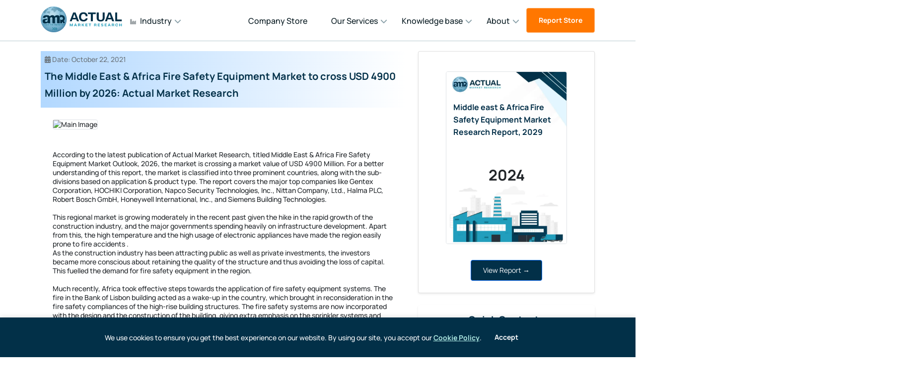

--- FILE ---
content_type: text/html; charset=utf-8
request_url: https://www.actualmarketresearch.com/press/211069976/middle-east-africa--fire-safety-equipment-market-2026
body_size: 13461
content:
<!DOCTYPE html>
<html lang="en">

<head>
  <meta charset="utf-8">
  <meta name="viewport" content="width=device-width, initial-scale=1">

  <title>
    Middle East & Africa  Fire Safety Equipment Market Trends
  </title>
  <meta name="description" property="description"
    content="Middle East &amp; Africa  Fire Safety Equipment Market Size, Share, Trend &amp; Market Analysis By Type, By Distribution Channel, By End User, Competition &amp; Forecast">
  <meta name="keywords" property="keywords"
    content="Market Research Reports, Industry Trends, Market Trends, Market Research, Market Insights, Market Insight, Market Reports, Market Report, Market Research Reports, Market Research Report, Industry Analysis, Industry Trends, Industry Insights, Industry Insight, Industry Reports, Industry Report, Actual Market Research, BMR, BMR Reports, BMR Report, BMR Insights, BMR Insight, BMR Research, BMR Research Reports, BMR Research Report, BMR Market Insights, BMR Market Insight, BMR Market Reports, BMR Market Report, BMR Market Research, BMR Market Research Reports, BMR Market Research Report">
  <meta name="image" property="image"
    content="https://www.actualmarketresearch.com/manufacturingindustry.jpg">
  <meta name="title" property="title"
    content="Middle East &amp; Africa  Fire Safety Equipment Market Trends">

  <!-- Favicon -->
  <link rel="shortcut icon" type="image/x-icon" href="https://www.actualmarketresearch.com/assets/imgs/template/favicon.ico">

  <!-- Open Graph -->
  <meta name="og:locale" property="og:locale" content="en_US">
  <meta name="og:title" property="og:title"
    content="Middle East & Africa  Fire Safety Equipment Market Trends">
  <meta name="og:description" property="og:description"
    content="Middle East &amp; Africa  Fire Safety Equipment Market Size, Share, Trend &amp; Market Analysis By Type, By Distribution Channel, By End User, Competition &amp; Forecast">
  <meta name="og:image" property="og:image"
    content="https://www.actualmarketresearch.com/manufacturingindustry.jpg">
  <meta name="og:url" property="og:url"
    content="https://www.actualmarketresearch.com/press211069976middle-east-africa--fire-safety-equipment-market-2026">
  <meta name="og:site_name" property="og:site_name" content="Actual Market Research">
  <meta name="og:keywords" property="og:keywords"
    content="Market Research Reports, Industry Trends, Market Trends, Market Research, Market Insights, Market Insight, Market Reports, Market Report, Market Research Reports, Market Research Report, Industry Analysis, Industry Trends, Industry Insights, Industry Insight, Industry Reports, Industry Report, Actual Market Research, BMR, BMR Reports, BMR Report, BMR Insights, BMR Insight, BMR Research, BMR Research Reports, BMR Research Report, BMR Market Insights, BMR Market Insight, BMR Market Reports, BMR Market Report, BMR Market Research, BMR Market Research Reports, BMR Market Research Report">

  <!-- Twitter -->
  <meta name="twitter:card" content="summary_large_image">
  <meta name="twitter:title"
    content="Middle East & Africa  Fire Safety Equipment Market Trends">
  <meta name="twitter:description" content="Middle East &amp; Africa  Fire Safety Equipment Market Size, Share, Trend &amp; Market Analysis By Type, By Distribution Channel, By End User, Competition &amp; Forecast">
  <meta name="twitter:image" content="https://www.actualmarketresearch.com/assets/imgs/template/logo.png">
  <meta name="twitter:image:alt"
    content="Market Research Reports | Industry Analysis | Market Trends - Actual Market Research">

  <!-- Search Engine Verification -->
  <meta name="google-site-verification" content="kHxG5-PTsaerLDjGB4j89btnG3EkCoAKTlqImAvCwqg">
  <meta name="msvalidate.01" content="57E705C2654361FB04DE068638A57360">
  <meta name="yandex-verification" content="2567d69e74bc681b">

  
  <!-- canonical link -->
  <link rel="canonical" href="https://www.actualmarketresearch.com/press/211069976/middle-east-africa--fire-safety-equipment-market-2026">
  
  
  
  <!-- Structured Data -->
  <script
    type="application/ld+json">{ "@context": "https://schema.org", "@type": "WebSite", "name": "Actual Market Research", "url": "https://www.actualmarketresearch.com/", "potentialAction": { "@type": "SearchAction", "target": "https://www.actualmarketresearch.com/report_store?search={search_term_string}", "query-input": "required name=search_term_string" } }</script>

  <script
    type="application/ld+json">{ "@context": "https://schema.org", "@type": "Organization", "name": "Actual Market Research", "url": "https://www.actualmarketresearch.com/", "logo": "https://www.actualmarketresearch.com/upload/logo/logo.png", "contactPoint": { "@type": "ContactPoint", "telephone": "+91 6357879267", "contactType": "Customer Service", "areaServed": "IN", "availableLanguage": "en" }, "sameAs": [ "https://www.facebook.com/actualmarketresearch" ] }</script>

  
    <link href="https://www.actualmarketresearch.com/assets/css/style.min.css?v=6.0.0" rel="stylesheet" defer>
    
        <link rel="stylesheet" href="https://cdnjs.cloudflare.com/ajax/libs/font-awesome/5.15.4/css/all.min.css"
          media="print" onload="this.media='all'">
        <script src="https://apis.google.com/js/platform.js" defer></script>
        <!-- Google tag (gtag.js) -->
        <script defer src="https://www.googletagmanager.com/gtag/js?id=G-J2W4L8QG8F"></script>
        <script>
          window.dataLayer = window.dataLayer || [];
          function gtag() { dataLayer.push(arguments); }
          gtag('js', new Date());
          gtag('config', 'G-J2W4L8QG8F'); 
        </script>
        <!-- Global site tag (gtag.js) - Google Analytics -->
        <script>
          window.dataLayer = window.dataLayer || [];
          function gtag() { dataLayer.push(arguments); }
          gtag('js', new Date());
          gtag('config', 'UA-206740972-1');
        </script>
        <!-- Google Tag Manager -->
        <script>(function (w, d, s, l, i) {
            w[l] = w[l] || []; w[l].push({
              'gtm.start':
                new Date().getTime(), event: 'gtm.js'
            }); var f = d.getElementsByTagName(s)[0],
              j = d.createElement(s), dl = l != 'dataLayer' ? '&l=' + l : ''; j.async = true; j.src =
                'https://www.googletagmanager.com/gtm.js?id=' + i + dl; f.parentNode.insertBefore(j, f);
          })(window, document, 'script', 'dataLayer', 'GTM-NTXQXVM');</script>
        <!-- End Google Tag Manager -->
        <meta name="google-site-verification" content="kHxG5-PTsaerLDjGB4j89btnG3EkCoAKTlqImAvCwqg" />
        <script
          type="application/ld+json">{ "@context": "https://schema.org/", "@type": "WebSite", "name": "Actual Market Research", "url": "https://www.actualmarketresearch.com/", "potentialAction": { "@type": "SearchAction", "target": "https://www.actualmarketresearch.com/report_store?search={search_term_string}", "query-input": "required name=search_term_string" } }</script>
        <script
          type="application/ld+json">{ "@context": "https://schema.org", "@type": "Organization", "name": "Actual Market Research", "url": "https://www.actualmarketresearch.com/", "logo": "https://www.actualmarketresearch.com/upload/logo/logo.png", "contactPoint": { "@type": "ContactPoint", "telephone": "7878321309", "contactType": "customer service", "areaServed": "IN", "availableLanguage": "en" }, "sameAs": [ "https://www.facebook.com/actualmarketresearch", "https://www.linkedin.com/company/actual-market-research/", "https://twitter.com/Actual_Research", "https://www.actualmarketresearch.com/" ] }</script>
        <script
          type="application/ld+json"> {"@context": "https://schema.org", "@type": "Corporation", "name": "Actual Market Research", "url": "www.actualmarketresearch.com/", "logo": "https://www.actualmarketresearch.com/upload/logo/logo.png", "sameAs": [ "https://www.facebook.com/actualmarketresearch", "https://www.linkedin.com/company/actual-market-research/", "https://twitter.com/Actual_Research"], "ContactPoint": [{ "@type": "ContactPoint", "telephone": "+91 6357879267", "contactType": "Customer Service", "areaServed": "IN", "availableLanguage": ["en","Hindi"] }] }</script>
</head>

<body>
  <noscript><iframe src="https://www.googletagmanager.com/ns.html?id=GTM-NTXQXVM" height="0" width="0"
      style="display:none;visibility:hidden"></iframe></noscript>
  <div id="preloader-active">
    <div class="preloader d-flex align-items-center justify-content-center">
      <div class="preloader-inner position-relative">
        <div class="page-loading">
          <div class="page-loading-inner">
            <div></div>
            <div></div>
            <div></div>
          </div>
        </div>
      </div>
    </div>
  </div>
  <!-- OTP Popup (hidden by default) -->
  <div id="otpModal" class="otp-modal">
    <div class="otp-modal-content">
      <span class="otp-close">&times;</span>
      <h4>Enter OTP</h4>
      <input id="otp-input" type="text" minlength="4" maxlength="4" class="otp-input" placeholder="----">
      <button class="btn-submit">SUBMIT</button>
    </div>
  </div>
  <header class="header sticky-bar">
    <div class="container">
      <div class="main-header d-flex justify-content-between align-items-center">

        <!-- LEFT: Logo + Industry -->
        <div class="d-flex align-items-center gap-4">
          <!-- Logo -->
          <div class="header-logo">
            <a href="/">
              <img alt="Actual Market Research" src="https://www.actualmarketresearch.com/assets/imgs/template/logo.png"
                alt="Header Logo" title="Header Logo" width="165" loading="lazy">
            </a>
          </div>

          
            <!-- Industry dropdown -->
            <div class="d-none d-xl-block">
              <ul class="main-menu d-flex align-items-center gap-4 m-0 industry-menu">
                <li class="has-children industry-root">
                  <span><i class="fas fa-industry me-2"></i>Industry</span>
                  <ul class="sub-menu industry-submenu">
                    
                      <!-- First item as main category with submenu -->
                      <li class="has-sub">
                        <a href="/category/business-and-finance"><i class="fas fa-business-time me-2"></i>
                          Business &amp; Finance
                        </a>
                        <ul class="sub-sub-menu">
                          <li class="submenu-title">
                            Business &amp; Finance
                          </li>
                          
                            <li><a href="/category/business-and-finance/banking">
                                Banking
                              </a></li>
                            
                            <li><a href="/category/business-and-finance/finance">
                                Finance
                              </a></li>
                            
                            <li><a href="/category/business-and-finance/legal">
                                Legal
                              </a></li>
                            
                            <li><a href="/category/business-and-finance/insurance">
                                Insurance
                              </a></li>
                            
                        </ul>
                      </li>
                      
                      <!-- First item as main category with submenu -->
                      <li class="has-sub">
                        <a href="/category/automotive-transport"><i class="fas fa-bus me-2"></i>
                          Automotive &amp; Transport
                        </a>
                        <ul class="sub-sub-menu">
                          <li class="submenu-title">
                            Automotive &amp; Transport
                          </li>
                          
                            <li><a href="/category/automotive-transport/automotive">
                                Automotive
                              </a></li>
                            
                            <li><a href="/category/automotive-transport/automotive-parts">
                                Automotive Parts
                              </a></li>
                            
                            <li><a href="/category/automotive-transport/logistics">
                                Logistics
                              </a></li>
                            
                            <li><a href="/category/automotive-transport/transportation">
                                Transportation
                              </a></li>
                            
                        </ul>
                      </li>
                      
                      <!-- First item as main category with submenu -->
                      <li class="has-sub">
                        <a href="/category/energy-utility"><i class="fas fa-bolt me-2"></i>
                          Energy &amp; Utility
                        </a>
                        <ul class="sub-sub-menu">
                          <li class="submenu-title">
                            Energy &amp; Utility
                          </li>
                          
                            <li><a href="/category/energy-utility/fossil-fuels">
                                Fossil Fuels
                              </a></li>
                            
                            <li><a href="/category/energy-utility/alternative-renewables">
                                Alternative &amp; Renewables
                              </a></li>
                            
                            <li><a href="/category/energy-utility/power-storage-backup">
                                Power storage &amp; Backup
                              </a></li>
                            
                            <li><a href="/category/energy-utility/environmental">
                                Environmental
                              </a></li>
                            
                            <li><a href="/category/energy-utility/lighting-luminaires">
                                Lighting &amp; Luminaires
                              </a></li>
                            
                        </ul>
                      </li>
                      
                      <!-- First item as main category with submenu -->
                      <li class="has-sub">
                        <a href="/category/chemical-material"><i class="fas fa-flask me-2"></i>
                          Chemical &amp; Material
                        </a>
                        <ul class="sub-sub-menu">
                          <li class="submenu-title">
                            Chemical &amp; Material
                          </li>
                          
                            <li><a href="/category/chemical-material/textile">
                                Textile
                              </a></li>
                            
                            <li><a href="/category/chemical-material/materials">
                                Materials
                              </a></li>
                            
                            <li><a href="/category/chemical-material/chemical">
                                Chemical
                              </a></li>
                            
                            <li><a href="/category/chemical-material/metal-mineral">
                                Metal &amp; Mineral
                              </a></li>
                            
                            <li><a href="/category/chemical-material/packaging">
                                Packaging
                              </a></li>
                            
                        </ul>
                      </li>
                      
                      <!-- First item as main category with submenu -->
                      <li class="has-sub">
                        <a href="/category/manufacturing-industry"><i class="fas fa-building me-2"></i>
                          Manufacturing &amp; Industry
                        </a>
                        <ul class="sub-sub-menu">
                          <li class="submenu-title">
                            Manufacturing &amp; Industry
                          </li>
                          
                            <li><a href="/category/manufacturing-industry/machinery-parts-equipment">
                                Machinery, Parts &amp; Equipment
                              </a></li>
                            
                            <li><a href="/category/manufacturing-industry/industrial-automation-engineering">
                                Industrial Automation &amp; Engineering
                              </a></li>
                            
                            <li><a href="/category/manufacturing-industry/electrical-engineering">
                                Electrical Engineering
                              </a></li>
                            
                            <li><a href="/category/manufacturing-industry/construction-building-materials">
                                Construction &amp; Building Materials
                              </a></li>
                            
                        </ul>
                      </li>
                      
                      <!-- First item as main category with submenu -->
                      <li class="has-sub">
                        <a href="/category/food-beverages"><i class="fas fa-utensils me-2"></i>
                          Food &amp; Beverages
                        </a>
                        <ul class="sub-sub-menu">
                          <li class="submenu-title">
                            Food &amp; Beverages
                          </li>
                          
                            <li><a href="/category/food-beverages/food">
                                Food
                              </a></li>
                            
                            <li><a href="/category/food-beverages/beverages">
                                Beverages
                              </a></li>
                            
                            <li><a href="/category/food-beverages/agriculture">
                                Agriculture
                              </a></li>
                            
                            <li><a href="/category/food-beverages/hospitality">
                                Hospitality
                              </a></li>
                            
                        </ul>
                      </li>
                      
                      <!-- First item as main category with submenu -->
                      <li class="has-sub">
                        <a href="/category/it-telecommunications"><i class="fas fa-cloud me-2"></i>
                          IT &amp; Telecommunications
                        </a>
                        <ul class="sub-sub-menu">
                          <li class="submenu-title">
                            IT &amp; Telecommunications
                          </li>
                          
                            <li><a href="/category/it-telecommunications/it-products-services">
                                IT Products &amp; Services
                              </a></li>
                            
                            <li><a href="/category/it-telecommunications/technology">
                                Technology
                              </a></li>
                            
                            <li><a href="/category/it-telecommunications/data-storage-management">
                                Data Storage &amp; Management
                              </a></li>
                            
                            <li><a href="/category/it-telecommunications/telecommunications-networks">
                                Telecommunications &amp; Networks
                              </a></li>
                            
                            <li><a href="/category/it-telecommunications/internet-e-commerce-Software">
                                Internet, E-Commerce &amp; Software
                              </a></li>
                            
                        </ul>
                      </li>
                      
                      <!-- First item as main category with submenu -->
                      <li class="has-sub">
                        <a href="/category/lifescience"><i class="fas fa-flask me-2"></i>
                          Lifescience
                        </a>
                        <ul class="sub-sub-menu">
                          <li class="submenu-title">
                            Lifescience
                          </li>
                          
                            <li><a href="/category/lifescience/pharmaceutical">
                                Pharmaceutical
                              </a></li>
                            
                            <li><a href="/category/lifescience/healthcare">
                                Healthcare
                              </a></li>
                            
                            <li><a href="/category/lifescience/medical-devices">
                                Medical Devices
                              </a></li>
                            
                            <li><a href="/category/lifescience/biotechnology">
                                Biotechnology
                              </a></li>
                            
                        </ul>
                      </li>
                      
                      <!-- First item as main category with submenu -->
                      <li class="has-sub">
                        <a href="/category/semiconductor-electronics"><i class="fas fa-microchip me-2"></i>
                          Semiconductor &amp; Electronics
                        </a>
                        <ul class="sub-sub-menu">
                          <li class="submenu-title">
                            Semiconductor &amp; Electronics
                          </li>
                          
                            <li><a href="/category/semiconductor-electronics/semiconductor">
                                Semiconductor
                              </a></li>
                            
                            <li><a href="/category/semiconductor-electronics/electronics">
                                Electronics
                              </a></li>
                            
                            <li><a href="/category/semiconductor-electronics/instrumentation">
                                Instrumentation
                              </a></li>
                            
                        </ul>
                      </li>
                      
                      <!-- First item as main category with submenu -->
                      <li class="has-sub">
                        <a href="/category/aerospace-defence"><i class="fas fa-fighter-jet me-2"></i>
                          Aerospace &amp; Defence
                        </a>
                        <ul class="sub-sub-menu">
                          <li class="submenu-title">
                            Aerospace &amp; Defence
                          </li>
                          
                            <li><a href="/category/aerospace-defence/defence-equipment">
                                Defence Equipment
                              </a></li>
                            
                            <li><a href="/category/aerospace-defence/aerospace">
                                Aerospace
                              </a></li>
                            
                            <li><a href="/category/aerospace-defence/weapons">
                                Weapons
                              </a></li>
                            
                            <li><a href="/category/aerospace-defence/military-robotics">
                                Military Robotics
                              </a></li>
                            
                        </ul>
                      </li>
                      
                      <!-- First item as main category with submenu -->
                      <li class="has-sub">
                        <a href="/category/consumer-goods-services"><i class="fas fa-shopping-bag me-2"></i>
                          Consumer Goods &amp; Services
                        </a>
                        <ul class="sub-sub-menu">
                          <li class="submenu-title">
                            Consumer Goods &amp; Services
                          </li>
                          
                            <li><a href="/category/consumer-goods-services/beauty-personal-care">
                                Beauty &amp; Personal Care
                              </a></li>
                            
                            <li><a href="/category/consumer-goods-services/apparels-lifestyle">
                                Apparels &amp; Lifestyle
                              </a></li>
                            
                            <li><a href="/category/consumer-goods-services/household-goods">
                                Household Goods
                              </a></li>
                            
                            <li><a href="/category/consumer-goods-services/appliances-equipment">
                                Appliances &amp; Equipment
                              </a></li>
                            
                            <li><a href="/category/consumer-goods-services/leisure">
                                Leisure
                              </a></li>
                            
                            <li><a href="/category/consumer-goods-services/services">
                                Services
                              </a></li>
                            
                            <li><a href="/category/consumer-goods-services/baby-products">
                                Baby Products
                              </a></li>
                            
                        </ul>
                      </li>
                      
                </li>
              </ul>
            </div>
            
        </div>

        <!-- RIGHT: Search + Menu + Language + Button -->
        <div class="header-right d-flex align-items-center gap-4">

          
            <!-- Search -->
            <div class="box-search-top">
              <form class="form-search-top" action="#">
                <input class="input-search" type="text" placeholder="Search...">
                <button class="btn btn-search">
                  <svg class="w-6 h-6" fill="none" stroke="currentColor" viewBox="0 0 24 24">
                    <path stroke-linecap="round" stroke-linejoin="round" stroke-width="2"
                      d="M21 21l-6-6m2-5a7 7 0 11-14 0 7 7 0 0114 0z" />
                  </svg>
                </button>
              </form>
            </div>

            <!-- Main Menu -->
            <nav class="nav-main-menu d-none d-xl-block">
              <ul class="main-menu d-flex align-items-center">
                <li><a href="https://www.actualmarketresearch.com/company_store">Company Store</a></li>
                <li class="has-children"><span>Our Services</span>
                  <ul class="sub-menu">
                    <li><a href="https://www.actualmarketresearch.com/services/custom_report">Custom Report</a></li>
                    <li><a href="https://www.actualmarketresearch.com/services/data_collection_and_analysis">Data Collection &amp;
                        Analytics</a></li>
                    <li><a href="https://www.actualmarketresearch.com/services/market_assessment">Market Assessment</a></li>
                    <li><a href="https://www.actualmarketresearch.com/services/market_entry_strategies">Market Entry Strategy</a>
                    </li>
                    <li><a href="https://www.actualmarketresearch.com/services/benchmarking">Benchmarking Studies</a></li>
                    <li><a href="https://www.actualmarketresearch.com/services/sme_consulting_content">SME Consulting</a></li>
                    <!-- <li><a href="/services/lead_generation">Lead Generation Services</a></li> -->
                  </ul>
                </li>
                <li class="has-children"><span>Knowledge base</span>
                  <ul class="sub-menu">
                    <li><a href="https://www.actualmarketresearch.com/press_releases/category">Press Release</a></li>
                    
                      <li><a href="https://www.actualmarketresearch.com/blogs">Blog</a></li>
                      
                        
                          <li><a href="https://www.actualmarketresearch.com/news">News</a></li>
                          
                            
                              <li><a href="https://www.actualmarketresearch.com/infographics">Infographics</a></li>
                              
                                
                                    
                  </ul>
                </li>
                <li class="has-children"><span>About</span>
                  <ul class="sub-menu">
                    <li><a href="https://www.actualmarketresearch.com/about">About us</a></li>
                    <li><a href="https://www.actualmarketresearch.com/methodology">Methodology</a></li>
                    <li><a href="https://www.actualmarketresearch.com/license-information">License information</a></li>
                    <li><a href="https://www.actualmarketresearch.com/career">Career</a></li>
                    <li><a href="https://www.actualmarketresearch.com/partner">Partner</a></li>
                    <li><a href="https://www.actualmarketresearch.com/contact">Contact us</a></li>
                  </ul>
                </li>
              </ul>
            </nav>
            
              <!-- CTA Button -->
              <div class="d-none d-sm-inline-block">
                <a class="btn btn-brand-1 hover-up bg-color-orange" href="https://www.actualmarketresearch.com/report_store">Report
                  Store</a>
              </div>
              <div class="position-relative">
                <div class="burger-icon">
                  <span class="burger-icon-top"></span>
                  <span class="burger-icon-mid"></span>
                  <span class="burger-icon-bottom"></span>
                </div>
              </div>
        </div>
      </div>
    </div>
  </header>
  <div class="d-none buy_wrapper_fixed py-3 ">
    <div class="container">
      <div class="row align-items-center">

        <div class="col-xxl-8 col-lg-7 col-md-6 d-none d-md-block">
          <div class="d-flex align-items-center" style="justify-content: space-around;">

            <a class="titleLogo" href="https://www.actualmarketresearch.com/">
              <img alt="Actual Market Research" src="https://www.actualmarketresearch.com/assets/imgs/template/logo.png"
                alt="Header Logo" title="Header Logo" width="165" loading="lazy">
            </a>

            <h6 class="ms-3 ps-3 ps-lg-0">
              
            </h6>
          </div>
        </div>

        <div class="col-xxl-4 col-lg-5 col-md-6">
          <ul class="m-0 p-0 d-flex align-items-center justify-content-center justify-content-lg-end list-unstyled">

            <li class="px-2">
              <a href="https://www.actualmarketresearch.com/checkout//"
                class="btn btn-warning d-block">
                <i class="fi fi-rr-shopping-bag"></i>
                Buy Now
              </a>
            </li>

            <li class="px-2">
              <a href="https://www.actualmarketresearch.com/samplereport//"
                class="btn bg-color-orange d-block">
                <i class="fi fi-rr-file-pdf d-none d-md-inline-block"></i>
                Get Free Sample
              </a>
            </li>

          </ul>
        </div>

      </div>
    </div>
  </div>
  <div class="mobile-header-active mobile-header-wrapper-style perfect-scrollbar">
    <div class="mobile-header-wrapper-inner">
      <div class="mobile-header-content-area">
        <div class="mobile-logo"><a class="d-flex" href="/"><img alt="logo"
              src="https://www.actualmarketresearch.com/assets/imgs/template/logo.png" loading="lazy"></a>
          <div class="position-relative">
            <div class="burger-icon">
              <span class="burger-icon-top"></span>
              <span class="burger-icon-mid"></span>
              <span class="burger-icon-bottom"></span>
            </div>
          </div>
        </div>

        <div class="perfect-scroll">
          <div class="mobile-menu-wrap mobile-header-border">
            <div class="tab-content">
              <div class="tab-pane fade active show" id="tab-menu" role="tabpanel" aria-labelledby="tab-menu">
                <nav class="mt-15">
                  <ul class="mobile-menu font-heading">
                    <li class="has-children industry-root">
                      <span><i class="fas fa-industry me-2"></i>Industry</span>
                      <ul class="sub-menu">
                        
                          <li class="has-children">
                            <a href="/category/business-and-finance">
                              <i class="fas fa-business-time me-2"></i>
                              Business &amp; Finance
                            </a>
                            <ul class="sub-menu">
                              <li class="submenu-title">
                                Business &amp; Finance
                              </li>
                              
                                <li><a href="/category/business-and-finance/banking">
                                    Banking
                                  </a></li>
                                
                                <li><a href="/category/business-and-finance/finance">
                                    Finance
                                  </a></li>
                                
                                <li><a href="/category/business-and-finance/legal">
                                    Legal
                                  </a></li>
                                
                                <li><a href="/category/business-and-finance/insurance">
                                    Insurance
                                  </a></li>
                                
                            </ul>
                          </li>
                          
                          <li class="has-children">
                            <a href="/category/automotive-transport">
                              <i class="fas fa-bus me-2"></i>
                              Automotive &amp; Transport
                            </a>
                            <ul class="sub-menu">
                              <li class="submenu-title">
                                Automotive &amp; Transport
                              </li>
                              
                                <li><a href="/category/automotive-transport/automotive">
                                    Automotive
                                  </a></li>
                                
                                <li><a href="/category/automotive-transport/automotive-parts">
                                    Automotive Parts
                                  </a></li>
                                
                                <li><a href="/category/automotive-transport/logistics">
                                    Logistics
                                  </a></li>
                                
                                <li><a href="/category/automotive-transport/transportation">
                                    Transportation
                                  </a></li>
                                
                            </ul>
                          </li>
                          
                          <li class="has-children">
                            <a href="/category/energy-utility">
                              <i class="fas fa-bolt me-2"></i>
                              Energy &amp; Utility
                            </a>
                            <ul class="sub-menu">
                              <li class="submenu-title">
                                Energy &amp; Utility
                              </li>
                              
                                <li><a href="/category/energy-utility/fossil-fuels">
                                    Fossil Fuels
                                  </a></li>
                                
                                <li><a href="/category/energy-utility/alternative-renewables">
                                    Alternative &amp; Renewables
                                  </a></li>
                                
                                <li><a href="/category/energy-utility/power-storage-backup">
                                    Power storage &amp; Backup
                                  </a></li>
                                
                                <li><a href="/category/energy-utility/environmental">
                                    Environmental
                                  </a></li>
                                
                                <li><a href="/category/energy-utility/lighting-luminaires">
                                    Lighting &amp; Luminaires
                                  </a></li>
                                
                            </ul>
                          </li>
                          
                          <li class="has-children">
                            <a href="/category/chemical-material">
                              <i class="fas fa-flask me-2"></i>
                              Chemical &amp; Material
                            </a>
                            <ul class="sub-menu">
                              <li class="submenu-title">
                                Chemical &amp; Material
                              </li>
                              
                                <li><a href="/category/chemical-material/textile">
                                    Textile
                                  </a></li>
                                
                                <li><a href="/category/chemical-material/materials">
                                    Materials
                                  </a></li>
                                
                                <li><a href="/category/chemical-material/chemical">
                                    Chemical
                                  </a></li>
                                
                                <li><a href="/category/chemical-material/metal-mineral">
                                    Metal &amp; Mineral
                                  </a></li>
                                
                                <li><a href="/category/chemical-material/packaging">
                                    Packaging
                                  </a></li>
                                
                            </ul>
                          </li>
                          
                          <li class="has-children">
                            <a href="/category/manufacturing-industry">
                              <i class="fas fa-building me-2"></i>
                              Manufacturing &amp; Industry
                            </a>
                            <ul class="sub-menu">
                              <li class="submenu-title">
                                Manufacturing &amp; Industry
                              </li>
                              
                                <li><a href="/category/manufacturing-industry/machinery-parts-equipment">
                                    Machinery, Parts &amp; Equipment
                                  </a></li>
                                
                                <li><a href="/category/manufacturing-industry/industrial-automation-engineering">
                                    Industrial Automation &amp; Engineering
                                  </a></li>
                                
                                <li><a href="/category/manufacturing-industry/electrical-engineering">
                                    Electrical Engineering
                                  </a></li>
                                
                                <li><a href="/category/manufacturing-industry/construction-building-materials">
                                    Construction &amp; Building Materials
                                  </a></li>
                                
                            </ul>
                          </li>
                          
                          <li class="has-children">
                            <a href="/category/food-beverages">
                              <i class="fas fa-utensils me-2"></i>
                              Food &amp; Beverages
                            </a>
                            <ul class="sub-menu">
                              <li class="submenu-title">
                                Food &amp; Beverages
                              </li>
                              
                                <li><a href="/category/food-beverages/food">
                                    Food
                                  </a></li>
                                
                                <li><a href="/category/food-beverages/beverages">
                                    Beverages
                                  </a></li>
                                
                                <li><a href="/category/food-beverages/agriculture">
                                    Agriculture
                                  </a></li>
                                
                                <li><a href="/category/food-beverages/hospitality">
                                    Hospitality
                                  </a></li>
                                
                            </ul>
                          </li>
                          
                          <li class="has-children">
                            <a href="/category/it-telecommunications">
                              <i class="fas fa-cloud me-2"></i>
                              IT &amp; Telecommunications
                            </a>
                            <ul class="sub-menu">
                              <li class="submenu-title">
                                IT &amp; Telecommunications
                              </li>
                              
                                <li><a href="/category/it-telecommunications/it-products-services">
                                    IT Products &amp; Services
                                  </a></li>
                                
                                <li><a href="/category/it-telecommunications/technology">
                                    Technology
                                  </a></li>
                                
                                <li><a href="/category/it-telecommunications/data-storage-management">
                                    Data Storage &amp; Management
                                  </a></li>
                                
                                <li><a href="/category/it-telecommunications/telecommunications-networks">
                                    Telecommunications &amp; Networks
                                  </a></li>
                                
                                <li><a href="/category/it-telecommunications/internet-e-commerce-Software">
                                    Internet, E-Commerce &amp; Software
                                  </a></li>
                                
                            </ul>
                          </li>
                          
                          <li class="has-children">
                            <a href="/category/lifescience">
                              <i class="fas fa-flask me-2"></i>
                              Lifescience
                            </a>
                            <ul class="sub-menu">
                              <li class="submenu-title">
                                Lifescience
                              </li>
                              
                                <li><a href="/category/lifescience/pharmaceutical">
                                    Pharmaceutical
                                  </a></li>
                                
                                <li><a href="/category/lifescience/healthcare">
                                    Healthcare
                                  </a></li>
                                
                                <li><a href="/category/lifescience/medical-devices">
                                    Medical Devices
                                  </a></li>
                                
                                <li><a href="/category/lifescience/biotechnology">
                                    Biotechnology
                                  </a></li>
                                
                            </ul>
                          </li>
                          
                          <li class="has-children">
                            <a href="/category/semiconductor-electronics">
                              <i class="fas fa-microchip me-2"></i>
                              Semiconductor &amp; Electronics
                            </a>
                            <ul class="sub-menu">
                              <li class="submenu-title">
                                Semiconductor &amp; Electronics
                              </li>
                              
                                <li><a href="/category/semiconductor-electronics/semiconductor">
                                    Semiconductor
                                  </a></li>
                                
                                <li><a href="/category/semiconductor-electronics/electronics">
                                    Electronics
                                  </a></li>
                                
                                <li><a href="/category/semiconductor-electronics/instrumentation">
                                    Instrumentation
                                  </a></li>
                                
                            </ul>
                          </li>
                          
                          <li class="has-children">
                            <a href="/category/aerospace-defence">
                              <i class="fas fa-fighter-jet me-2"></i>
                              Aerospace &amp; Defence
                            </a>
                            <ul class="sub-menu">
                              <li class="submenu-title">
                                Aerospace &amp; Defence
                              </li>
                              
                                <li><a href="/category/aerospace-defence/defence-equipment">
                                    Defence Equipment
                                  </a></li>
                                
                                <li><a href="/category/aerospace-defence/aerospace">
                                    Aerospace
                                  </a></li>
                                
                                <li><a href="/category/aerospace-defence/weapons">
                                    Weapons
                                  </a></li>
                                
                                <li><a href="/category/aerospace-defence/military-robotics">
                                    Military Robotics
                                  </a></li>
                                
                            </ul>
                          </li>
                          
                          <li class="has-children">
                            <a href="/category/consumer-goods-services">
                              <i class="fas fa-shopping-bag me-2"></i>
                              Consumer Goods &amp; Services
                            </a>
                            <ul class="sub-menu">
                              <li class="submenu-title">
                                Consumer Goods &amp; Services
                              </li>
                              
                                <li><a href="/category/consumer-goods-services/beauty-personal-care">
                                    Beauty &amp; Personal Care
                                  </a></li>
                                
                                <li><a href="/category/consumer-goods-services/apparels-lifestyle">
                                    Apparels &amp; Lifestyle
                                  </a></li>
                                
                                <li><a href="/category/consumer-goods-services/household-goods">
                                    Household Goods
                                  </a></li>
                                
                                <li><a href="/category/consumer-goods-services/appliances-equipment">
                                    Appliances &amp; Equipment
                                  </a></li>
                                
                                <li><a href="/category/consumer-goods-services/leisure">
                                    Leisure
                                  </a></li>
                                
                                <li><a href="/category/consumer-goods-services/services">
                                    Services
                                  </a></li>
                                
                                <li><a href="/category/consumer-goods-services/baby-products">
                                    Baby Products
                                  </a></li>
                                
                            </ul>
                          </li>
                          
                      </ul>
                    </li>
                    <li><a href="https://www.actualmarketresearch.com/report_store">Report Store</a></li>
                    <li><a href="https://www.actualmarketresearch.com/company_store">Company Store</a></li>
                    <li class="has-children"><span>Our Services</span>
                      <ul class="sub-menu">
                        <li><a href="https://www.actualmarketresearch.com/services/custom_report">Custom Report</a></li>
                        <li><a href="https://www.actualmarketresearch.com/services/data_collection_and_analysis">Data Collection
                            &amp; Analytics</a></li>
                        <li><a href="https://www.actualmarketresearch.com/services/market_assessment">Market Assessment</a></li>
                        <li><a href="https://www.actualmarketresearch.com/services/market_entry_strategies">Market Entry
                            Strategy</a></li>
                        <li><a href="https://www.actualmarketresearch.com/services/benchmarking">Benchmarking Studies</a></li>
                        <li><a href="https://www.actualmarketresearch.com/services/sme_consulting_content">SME Consulting</a></li>
                        <!-- <li><a href="https://www.actualmarketresearch.com/services/lead_generation">Lead Generation Services</a></li> -->
                      </ul>
                    </li>
                    <li class="has-children"><span>Knowledge base</span>
                      <ul class="sub-menu">
                        <li><a href="https://www.actualmarketresearch.com/press_releases/category">Press Release</a></li>
                        
                          <li><a href="https://www.actualmarketresearch.com/blogs">Blog</a></li>
                          
                            
                              <li><a href="https://www.actualmarketresearch.com/news">News</a></li>
                              
                                
                                  <li><a href="https://www.actualmarketresearch.com/infographics">Infographics</a></li>
                                  
                                    
                                        
                      </ul>
                    </li>
                    <li class="has-children"><span>About</span>
                      <ul class="sub-menu">
                        <li><a href="https://www.actualmarketresearch.com/about">About us</a></li>
                        <li><a href="https://www.actualmarketresearch.com/methodology">Methodology</a></li>
                        <li><a href="https://www.actualmarketresearch.com/license-information">License information</a></li>
                        <li><a href="https://www.actualmarketresearch.com/career">Career</a></li>
                        <li><a href="https://www.actualmarketresearch.com/partner">Partner</a></li>
                        <li><a href="https://www.actualmarketresearch.com/contact">Contact us</a></li>
                      </ul>
                    </li>
                  </ul>
                </nav>
              </div>
            </div>
          </div>
          <div class="site-copyright color-grey-400 mt-0">
            <div class="box-download-app">
              <p class="font-sm color-grey-400 mt-20 mb-10">Secured Payment Gateways</p><img
                src="https://www.actualmarketresearch.com/assets/imgs/template/payment-method.png" alt="payment-method"
                loading="lazy">
            </div>
            <div class="mb-0">Copyright 2025 &copy; IORI - Actualmarketresearch Template.</div>
          </div>
        </div>
      </div>
    </div>
  </div>  <main class="main">
    <div class="container pt-20">
      <div class="row">
        <!-- LEFT SECTION -->
        <div class="col-lg-8 col-md-12">
          <!-- Main Press Release -->
          <div class="section-box bg-white">
            <div class="p-2" style="background: linear-gradient(to right, #b2d8ff, #ffffff)">
              <div class="text-muted mb-2"><i class="fas fa-calendar-alt"></i> Date: October 22, 2021
              </div>
              <h4 class="fs-5 fw-bold color-brand-1 mb-1">
                The Middle East &amp; Africa Fire Safety Equipment Market to cross USD 4900 Million by 2026: Actual Market Research
              </h4>
            </div>
            <div class="p-4">
              <img src="https://www.actualmarketresearch.com/images/pr_images/manufacturingindustry.jpg" alt="Main Image"
                class="img-fluid rounded mb-4 border" loading="lazy">
              <div class="text-decoration">
                
                <p style="text-align: justify; white-space: pre-line;">
                  <p>According to the latest publication of Actual Market Research, titled Middle East &amp; Africa Fire Safety Equipment Market Outlook, 2026, the market is crossing a market value of USD 4900 Million. For a better understanding of this report, the market is classified into three prominent countries, along with the sub-divisions based on application &amp; product type. The report covers the major top companies like Gentex Corporation, HOCHIKI Corporation, Napco Security Technologies, Inc., Nittan Company, Ltd., Halma PLC, Robert Bosch GmbH, Honeywell International, Inc., and Siemens Building Technologies. <br /><br />This regional market is growing moderately in the recent past given the hike in the rapid growth of the construction industry, and the major governments spending heavily on infrastructure development. Apart from this, the high temperature and the high usage of electronic appliances have made the region easily prone to fire accidents .
<br>As the construction industry has been attracting public as well as private investments, the investors became more conscious about retaining the quality of the structure and thus avoiding the loss of capital. This fuelled the demand for fire safety equipment in the region. <br /><br />Much recently, Africa took effective steps towards the application of fire safety equipment systems. The fire in the Bank of Lisbon building acted as a wake-up in the country, which brought in reconsideration in the fire safety compliances of the high-rise building structures. The fire safety systems are now incorporated with the design and the construction of the building, giving extra emphasis on the sprinkler systems and easily accessible fire extinguishers placement. <br /><br />Middle Eastern countries are witnessing the setup of large commercial establishments which have directly impacted the demand for fire safety equipment positively .
<br>Even the government has laid down stringent rules and regulations for the fire safety protocols in such commercial establishments. Apart from this, the growing economies of Egypt, Nigeria &amp; others are seeing a growth in the petrochemical industries, for which the installation of fire safety equipment is quite mandatory given the unbearable loss in case of a fire breakout. <br /><br />Various development projects like the Qatar National Vision 2030, Saudi Vision 2030, etc. are to be aiding the market growth in the forecasted period. Through the coming period, the region is likely to be led by Saudi Arabia, which in the year 2018 recorded 625 causalities due to fire. Even though the government plays an important role in the region, the contribution of manufacturers and end-users is inevitable .
<br>The large-scale construction in the region is to be driving the market, while the portable device is to be highly demanded the residential use. <br /><br /></p>
                  </p>
              </div>
            </div>
          </div>

          <!-- Related Press Releases -->
          <div class="section-box">
            <h4 class="mb-3 mt-3">Related Press Releases</h4>
            <!-- Swiper Container -->
            <div class="swiper related-press-slider overflow-hidden">
              <div class="swiper-wrapper">
                
                  <div class="swiper-slide card-blog-grid card-blog-grid-2 " style="min-height: 100%; height:auto;">
                    <div class="col-xl-12 col-lg-12 col-md-12 wow animate__ animate__fadeIn animated h-100"
                      data-wow-delay=".0s">
                      <div class="h-100 d-flex flex-column justify-content-between"
                        style="min-height: 100%; height: 100%;">
                        <!-- Image -->
                        <div class="card-image img-reveal overflow-hidden" style="height: 200px;">
                          <a href="/press/250769021/global-tower-crane-rental-market">
                            <img src="https://www.actualmarketresearch.com/images/pr_images/manufacturingindustry.jpg"
                              alt="Global Tower Crane Rental Market Surges with Green Tech and Smart Fleet Innovations" loading="lazy" class="w-100 h-100 object-fit-cover">
                          </a>
                        </div>
                        <!-- Card Body -->
                        <div class="flex-grow-1 d-flex flex-column justify-content-between p-2">
                          <a href="/press/250769021/global-tower-crane-rental-market">
                            <p class="color-brand-1 fs-6 mb-2">
                              Global Tower Crane Rental Market Surges with Green Tech and Smart Fleet Innovations
                            </p>
                          </a>
                          <div>
                            <div class="mt-auto"><i class="fas fa-building"></i>
                              Manufacturing &amp; Industry
                            </div>
                            <div class="mt-auto pt-3 border-top d-flex align-items-center justify-content-between">
                              <p class="card-text small">
                                July 30, 2025
                              </p>
                              <div class="press_releases_social">
                                <a href=""><i class="fab fa-facebook-f"></i></a>
                                <a href=""><i class="fab fa-twitter"></i></a>
                                <a href=""><i class="fab fa-linkedin-in"></i></a>
                              </div>
                            </div>
                          </div>
                        </div>

                      </div>
                    </div>
                  </div>
                  
                  <div class="swiper-slide card-blog-grid card-blog-grid-2 " style="min-height: 100%; height:auto;">
                    <div class="col-xl-12 col-lg-12 col-md-12 wow animate__ animate__fadeIn animated h-100"
                      data-wow-delay=".0s">
                      <div class="h-100 d-flex flex-column justify-content-between"
                        style="min-height: 100%; height: 100%;">
                        <!-- Image -->
                        <div class="card-image img-reveal overflow-hidden" style="height: 200px;">
                          <a href="/press/250769017/global-architectural-acoustic-panels-market-overview">
                            <img src="https://www.actualmarketresearch.com/images/pr_images/manufacturingindustry.jpg"
                              alt="Global Architectural Acoustic Panels Market Thrives on Demand from Commercial Spaces &amp; Green Buildings, Set to Reach USD 13.70 Billion by 2030" loading="lazy" class="w-100 h-100 object-fit-cover">
                          </a>
                        </div>
                        <!-- Card Body -->
                        <div class="flex-grow-1 d-flex flex-column justify-content-between p-2">
                          <a href="/press/250769017/global-architectural-acoustic-panels-market-overview">
                            <p class="color-brand-1 fs-6 mb-2">
                              Global Architectural Acoustic Panels Market Thrives on Demand from Commercial Spaces &amp; Green Buildings, Set to Reach USD 13.70 Billion by 2030
                            </p>
                          </a>
                          <div>
                            <div class="mt-auto"><i class="fas fa-building"></i>
                              Manufacturing &amp; Industry
                            </div>
                            <div class="mt-auto pt-3 border-top d-flex align-items-center justify-content-between">
                              <p class="card-text small">
                                July 30, 2025
                              </p>
                              <div class="press_releases_social">
                                <a href=""><i class="fab fa-facebook-f"></i></a>
                                <a href=""><i class="fab fa-twitter"></i></a>
                                <a href=""><i class="fab fa-linkedin-in"></i></a>
                              </div>
                            </div>
                          </div>
                        </div>

                      </div>
                    </div>
                  </div>
                  
                  <div class="swiper-slide card-blog-grid card-blog-grid-2 " style="min-height: 100%; height:auto;">
                    <div class="col-xl-12 col-lg-12 col-md-12 wow animate__ animate__fadeIn animated h-100"
                      data-wow-delay=".0s">
                      <div class="h-100 d-flex flex-column justify-content-between"
                        style="min-height: 100%; height: 100%;">
                        <!-- Image -->
                        <div class="card-image img-reveal overflow-hidden" style="height: 200px;">
                          <a href="/press/250769021/global-tower-crane-rental-market">
                            <img src="https://www.actualmarketresearch.com/images/pr_images/manufacturingindustry.jpg"
                              alt="Global Tower Crane Rental Market Surges with Green Tech and Smart Fleet Innovations" loading="lazy" class="w-100 h-100 object-fit-cover">
                          </a>
                        </div>
                        <!-- Card Body -->
                        <div class="flex-grow-1 d-flex flex-column justify-content-between p-2">
                          <a href="/press/250769021/global-tower-crane-rental-market">
                            <p class="color-brand-1 fs-6 mb-2">
                              Global Tower Crane Rental Market Surges with Green Tech and Smart Fleet Innovations
                            </p>
                          </a>
                          <div>
                            <div class="mt-auto"><i class="fas fa-building"></i>
                              Manufacturing &amp; Industry
                            </div>
                            <div class="mt-auto pt-3 border-top d-flex align-items-center justify-content-between">
                              <p class="card-text small">
                                July 30, 2025
                              </p>
                              <div class="press_releases_social">
                                <a href=""><i class="fab fa-facebook-f"></i></a>
                                <a href=""><i class="fab fa-twitter"></i></a>
                                <a href=""><i class="fab fa-linkedin-in"></i></a>
                              </div>
                            </div>
                          </div>
                        </div>

                      </div>
                    </div>
                  </div>
                  
                  <div class="swiper-slide card-blog-grid card-blog-grid-2 " style="min-height: 100%; height:auto;">
                    <div class="col-xl-12 col-lg-12 col-md-12 wow animate__ animate__fadeIn animated h-100"
                      data-wow-delay=".0s">
                      <div class="h-100 d-flex flex-column justify-content-between"
                        style="min-height: 100%; height: 100%;">
                        <!-- Image -->
                        <div class="card-image img-reveal overflow-hidden" style="height: 200px;">
                          <a href="/press/250669047/global-steam-boiler-system-market-overview">
                            <img src="https://www.actualmarketresearch.com/images/pr_images/manufacturingindustry.jpg"
                              alt="Driven by power generation and heavy industrial applications, the steam boiler market continues to evolve with advanced water-tube and gas-fired systems taking the lead." loading="lazy" class="w-100 h-100 object-fit-cover">
                          </a>
                        </div>
                        <!-- Card Body -->
                        <div class="flex-grow-1 d-flex flex-column justify-content-between p-2">
                          <a href="/press/250669047/global-steam-boiler-system-market-overview">
                            <p class="color-brand-1 fs-6 mb-2">
                              Driven by power generation and heavy industrial applications, the steam boiler market continues to evolve with advanced water-tube and gas-fired systems taking the lead.
                            </p>
                          </a>
                          <div>
                            <div class="mt-auto"><i class="fas fa-building"></i>
                              Manufacturing &amp; Industry
                            </div>
                            <div class="mt-auto pt-3 border-top d-flex align-items-center justify-content-between">
                              <p class="card-text small">
                                July 1, 2025
                              </p>
                              <div class="press_releases_social">
                                <a href=""><i class="fab fa-facebook-f"></i></a>
                                <a href=""><i class="fab fa-twitter"></i></a>
                                <a href=""><i class="fab fa-linkedin-in"></i></a>
                              </div>
                            </div>
                          </div>
                        </div>

                      </div>
                    </div>
                  </div>
                  
                  <div class="swiper-slide card-blog-grid card-blog-grid-2 " style="min-height: 100%; height:auto;">
                    <div class="col-xl-12 col-lg-12 col-md-12 wow animate__ animate__fadeIn animated h-100"
                      data-wow-delay=".0s">
                      <div class="h-100 d-flex flex-column justify-content-between"
                        style="min-height: 100%; height: 100%;">
                        <!-- Image -->
                        <div class="card-image img-reveal overflow-hidden" style="height: 200px;">
                          <a href="/press/250669057/global-forklift-market-overview">
                            <img src="https://www.actualmarketresearch.com/images/pr_images/manufacturingindustry.jpg"
                              alt="The rising adoption of IoT and data analytics in fleet management is reshaping the competitive landscape of the forklift market." loading="lazy" class="w-100 h-100 object-fit-cover">
                          </a>
                        </div>
                        <!-- Card Body -->
                        <div class="flex-grow-1 d-flex flex-column justify-content-between p-2">
                          <a href="/press/250669057/global-forklift-market-overview">
                            <p class="color-brand-1 fs-6 mb-2">
                              The rising adoption of IoT and data analytics in fleet management is reshaping the competitive landscape of the forklift market.
                            </p>
                          </a>
                          <div>
                            <div class="mt-auto"><i class="fas fa-building"></i>
                              Manufacturing &amp; Industry
                            </div>
                            <div class="mt-auto pt-3 border-top d-flex align-items-center justify-content-between">
                              <p class="card-text small">
                                July 1, 2025
                              </p>
                              <div class="press_releases_social">
                                <a href=""><i class="fab fa-facebook-f"></i></a>
                                <a href=""><i class="fab fa-twitter"></i></a>
                                <a href=""><i class="fab fa-linkedin-in"></i></a>
                              </div>
                            </div>
                          </div>
                        </div>

                      </div>
                    </div>
                  </div>
                  
                  <div class="swiper-slide card-blog-grid card-blog-grid-2 " style="min-height: 100%; height:auto;">
                    <div class="col-xl-12 col-lg-12 col-md-12 wow animate__ animate__fadeIn animated h-100"
                      data-wow-delay=".0s">
                      <div class="h-100 d-flex flex-column justify-content-between"
                        style="min-height: 100%; height: 100%;">
                        <!-- Image -->
                        <div class="card-image img-reveal overflow-hidden" style="height: 200px;">
                          <a href="/press/250669037/global-high-voltage-capacitor-market-overview">
                            <img src="https://www.actualmarketresearch.com/images/pr_images/manufacturingindustry.jpg"
                              alt="As demand for energy reliability and grid efficiency grows, high voltage capacitors are playing a key role in shaping the future of global power infrastructure." loading="lazy" class="w-100 h-100 object-fit-cover">
                          </a>
                        </div>
                        <!-- Card Body -->
                        <div class="flex-grow-1 d-flex flex-column justify-content-between p-2">
                          <a href="/press/250669037/global-high-voltage-capacitor-market-overview">
                            <p class="color-brand-1 fs-6 mb-2">
                              As demand for energy reliability and grid efficiency grows, high voltage capacitors are playing a key role in shaping the future of global power infrastructure.
                            </p>
                          </a>
                          <div>
                            <div class="mt-auto"><i class="fas fa-building"></i>
                              Manufacturing &amp; Industry
                            </div>
                            <div class="mt-auto pt-3 border-top d-flex align-items-center justify-content-between">
                              <p class="card-text small">
                                July 1, 2025
                              </p>
                              <div class="press_releases_social">
                                <a href=""><i class="fab fa-facebook-f"></i></a>
                                <a href=""><i class="fab fa-twitter"></i></a>
                                <a href=""><i class="fab fa-linkedin-in"></i></a>
                              </div>
                            </div>
                          </div>
                        </div>

                      </div>
                    </div>
                  </div>
                  
              </div>
            </div>
          </div>
        </div>

        <!-- RIGHT SECTION -->
        <div class="col-lg-4 col-md-12 col-sm-12">
          <div class="sticky-sidebar">
            <!-- Report Card -->
            <div class="card bg-white p-4 rounded-4 shadow-sm text-center mx-auto" style="width: 100%;">
              <div class="card-body" style="height: 380px; max-width: 300px; margin:0 auto;">
                <div class="position-relative font-family-arial w-100 h-100">
                  <!-- Cover Image -->
                  <img src="https://www.actualmarketresearch.com/upload/images/11.webp" alt="Report Cover"
                    title="Middle east &amp; Africa Fire Safety Equipment Market Research Report, 2029"
                    class="rounded border h-100 object-fit-contain" loading="lazy">
                  <div
                    class="position-absolute top-0 start-0 text-start h-100 d-flex flex-column justify-content-between"
                    style="padding: 60px 15px 130px 15px;">
                    <h3 class="fs-6 fw-semibold mb-0" style="line-height: 25px;">
                      Middle east &amp; Africa Fire Safety Equipment Market Research Report, 2029
                    </h3>
                    <span class="fw-bold text-center" style="font-size: 30px;">
                      2024
                    </span>
                  </div>
                </div>
              </div>
              <!-- View Report Button -->
              <div class="mt-3">
                <a href="/product/middle-east-and-africa-fire-safety-equipment-market" class="btn btn-primary fw-semibold px-4">
                  View Report →
                </a>
              </div>
            </div>

            <!-- Quick Contacts -->
            <div class="card shadow-sm border-0 rounded-4 mt-4 mb-3">
              <div class="card-body">
                <h5 class="fw-bold mb-3 text-center">Quick Contacts</h5>
                <div class="row row-cols-1 row-cols-md-2 g-3">
                  <div class="col d-flex align-items-center p-2 rounded-3">
                    <a href="https://api.whatsapp.com/send?phone=916357879267" target="_blank">
                      <i class="fab fa-whatsapp text-success fs-4 me-2"></i>
                      <span>Chat on Whatsapp</span>
                    </a>
                  </div>
                  <div class="col d-flex align-items-center p-2 rounded-3">
                    <i class="fas fa-mobile-alt text-warning fs-4 me-2"></i>
                    <span>+91 6357879267</span>
                  </div>
                  <div class="col d-flex align-items-center p-2 rounded-3">
                    <i class="fas fa-envelope text-secondary fs-4 me-2"></i>
                    <span>Contact by email</span>
                  </div>
                  <div class="col d-flex align-items-center p-2 rounded-3">
                    <a href="https://calendly.com/actualmarketresearch-ykfy/15min">
                      <i class="fas fa-calendar-alt text-info fs-4 me-2"></i>
                      <span>Schedule a Call</span>
                    </a>
                  </div>
                </div>
              </div>
            </div>

            <!-- Analyst / Availability Card -->
            <div class="card shadow-sm mb-3 border-0 rounded-4">
              <div class="card-body">
                <div class="d-flex align-items-center fw-bold color-brand-1 mb-3">
                  <span class="dot me-2"></span> I’m Available
                </div>
                <div class="d-flex align-items-center mb-3">
                  <img src="https://www.actualmarketresearch.com/upload/Manmayi_image.webp" alt="Analyst"
                    class="rounded-circle border border-3 border-light shadow-sm me-3" width="64" height="64"
                    loading="lazy">
                  <div>
                    <h5 class="mb-0">
                      Manmayi
                        Raval
                    </h5>
                    <small class="text-muted">
                      Research Analyst
                        <a href="" class="text-decoration-none ms-1">
                          <i class="fa-brands fa-linkedin"></i>
                        </a>
                    </small>
                  </div>
                </div>
                <p class="small mb-1">Have queries/questions regarding a report?</p>
                <p class="small">Interested to schedule a FACE-TO-FACE meeting?</p>
                <div class="row g-2 mt-3">
                  <div class="d-flex justify-content-between mt-2 gap-2">
                    <a href=""
                      class="flex-fill text-center p-3 fw-bold fs-6 rounded bg-light text-dark text-decoration-none hover-bg-dark hover-text-warning">
                      Ask an Expert →
                    </a>
                    <a href="https://calendly.com/actualmarketresearch-ykfy/15min"
                      class="flex-fill p-3 fw-bold fs-6 rounded text-white border-0 custom-bg-green hover-text-warning">
                      Schedule a Call →
                    </a>
                  </div>
                </div>
              </div>
            </div>

            <!-- Trusted Partners -->
            <div class="card shadow-sm mb-3 border-0 rounded-4">
              <div class="card-body text-center">
                <h6 class="fw-bold color-brand-1 mb-3">Trusted Partners</h6>
                <!-- Scrollable Row -->
                <div class="d-flex overflow-auto pb-2 gap-3 scroll-container">
                  
                    <div class="flex-shrink-0" style="width:120px;">
                      <img src="https://www.actualmarketresearch.com/upload/client_images/mlti2.png" alt="client logo" class="img-fluid"
                        style="max-height:60px;object-fit:contain;" loading="lazy">
                    </div>
                    
                    <div class="flex-shrink-0" style="width:120px;">
                      <img src="https://www.actualmarketresearch.com/upload/client_images/restonic2.png" alt="client logo" class="img-fluid"
                        style="max-height:60px;object-fit:contain;" loading="lazy">
                    </div>
                    
                    <div class="flex-shrink-0" style="width:120px;">
                      <img src="https://www.actualmarketresearch.com/upload/client_images/atlas1.png" alt="client logo" class="img-fluid"
                        style="max-height:60px;object-fit:contain;" loading="lazy">
                    </div>
                    
                    <div class="flex-shrink-0" style="width:120px;">
                      <img src="https://www.actualmarketresearch.com/upload/client_images/7mind4.png" alt="client logo" class="img-fluid"
                        style="max-height:60px;object-fit:contain;" loading="lazy">
                    </div>
                    
                    <div class="flex-shrink-0" style="width:120px;">
                      <img src="https://www.actualmarketresearch.com/upload/client_images/Chew2.png" alt="client logo" class="img-fluid"
                        style="max-height:60px;object-fit:contain;" loading="lazy">
                    </div>
                    
                    <div class="flex-shrink-0" style="width:120px;">
                      <img src="https://www.actualmarketresearch.com/upload/client_images/216.png" alt="client logo" class="img-fluid"
                        style="max-height:60px;object-fit:contain;" loading="lazy">
                    </div>
                    
                    <div class="flex-shrink-0" style="width:120px;">
                      <img src="https://www.actualmarketresearch.com/upload/client_images/315.png" alt="client logo" class="img-fluid"
                        style="max-height:60px;object-fit:contain;" loading="lazy">
                    </div>
                    
                </div>
              </div>
            </div>

            <!-- Latest Press Release -->
            <div class="card shadow-sm border-0 rounded-4">
              <div class="card-body">
                <h6 class="fw-bold text-dark mb-3">Latest Press Release</h6>
                
                  <div class="d-flex mb-3 pb-2 border-bottom align-items-start">
                    <!-- Image -->
                    <a href="/press/250848887/global-martech-market-overview" class="flex-shrink-0">
                      <img src="https://www.actualmarketresearch.com/images/pr_images/ittelecommunication.jpg"
                        alt="Driven by digital transformation and personalization trends, the global MarTech market is expected to surpass USD 905.94 billion by 2030" class="rounded img-fluid border"
                        style="width:76px; height:56px; object-fit:cover;" loading="lazy">
                    </a>
                    <!-- Text -->
                    <div class="ms-2 flex-grow-1">
                      <a href="/press/250848887/global-martech-market-overview">
                        <p class="color-brand-1 mb-0 small text-truncate-multiline">
                          Driven by digital transformation and personalization trends, the global MarTech market is expected to surpass USD 905.94 billion by 2030
                        </p>
                      </a>
                    </div>
                  </div>
                  
                  <div class="d-flex mb-3 pb-2 border-bottom align-items-start">
                    <!-- Image -->
                    <a href="/press/250878277/global-menopause-market-overview" class="flex-shrink-0">
                      <img src="https://www.actualmarketresearch.com/images/pr_images/lifescience.jpg"
                        alt="Supported by growing awareness and innovative therapies, the global menopause market is anticipated to surpass USD 25.05 billion by 2030" class="rounded img-fluid border"
                        style="width:76px; height:56px; object-fit:cover;" loading="lazy">
                    </a>
                    <!-- Text -->
                    <div class="ms-2 flex-grow-1">
                      <a href="/press/250878277/global-menopause-market-overview">
                        <p class="color-brand-1 mb-0 small text-truncate-multiline">
                          Supported by growing awareness and innovative therapies, the global menopause market is anticipated to surpass USD 25.05 billion by 2030
                        </p>
                      </a>
                    </div>
                  </div>
                  
                  <div class="d-flex mb-3 pb-2 border-bottom align-items-start">
                    <!-- Image -->
                    <a href="/press/250828917/global-cooking-spray-market-overview" class="flex-shrink-0">
                      <img src="https://www.actualmarketresearch.com/images/pr_images/foodbeverages.jpg"
                        alt="From non-stick cooking to healthier meals, the global cooking spray market is projected to exceed USD 7.39 billion by 2030" class="rounded img-fluid border"
                        style="width:76px; height:56px; object-fit:cover;" loading="lazy">
                    </a>
                    <!-- Text -->
                    <div class="ms-2 flex-grow-1">
                      <a href="/press/250828917/global-cooking-spray-market-overview">
                        <p class="color-brand-1 mb-0 small text-truncate-multiline">
                          From non-stick cooking to healthier meals, the global cooking spray market is projected to exceed USD 7.39 billion by 2030
                        </p>
                      </a>
                    </div>
                  </div>
                  
              </div>
            </div>
          </div>
        </div>
      </div>
    </div>
  </main>
  <!-- OTP Popup (hidden by default) -->
<div id="otpModal" class="otp-modal">
  <div class="otp-modal-content">
    <span class="otp-close">&times;</span>
    <h4>Enter OTP</h4>
    <input id="otp-input" type="text" minlength="4" maxlength="4" class="otp-input" placeholder="----">
    <button class="btn-submit">SUBMIT</button>
  </div>
</div>
<!-- Newsletter -->
<div class="container newsletter">
  <div class="p-4 p-md-5 text-center rounded-3 shadow newsletter-inner">
    <h4 class="mb-4">Subscribe to Our Newsletter</h4>
    <form id="subscribeForm" class="row g-2 align-items-center justify-content-center">
      <div class="col-12 col-md-4">
        <label for="subscribeCategory" class="visually-hidden">Select Category</label>
        <select class="form-select news-form-category" id="subscribeCategory">
          <option selected disabled>Select Category</option>
          <option value="56">Business &amp; Finance</option><option value="8">Automotive &amp; Transport</option><option value="7">Energy &amp; Utility</option><option value="9">Chemical &amp; Material</option><option value="1">Manufacturing &amp; Industry</option><option value="5">Food &amp; Beverages</option><option value="4">IT &amp; Telecommunications</option><option value="2">Lifescience</option><option value="51">Semiconductor &amp; Electronics</option><option value="6">Aerospace &amp; Defence</option><option value="3">Consumer Goods &amp; Services</option>
        </select>
      </div>
      <div class="col-12 col-md-4">
        <input type="email" id="subscribeEmail" class="form-control news-form-category" placeholder="Your Email" required>
      </div>
      <div class="col-12 col-md-4 d-grid">
        <button type="submit" id="subscribeBtn" class="btn news-form-category-submit">
          Subscribe
        </button>
      </div>
    </form>
  </div>
</div>
<div id="cookie-consent-banner" class="cookie-banner hidden">
  <p>
      We use cookies to ensure you get the best experience on our website. By using our site, you accept our <a href="/privacy-policy" target="_blank" class="cookie-policy-link">Cookie Policy</a>.
  </p>
  <button id="accept-cookies-btn" class="cookie-accept-btn btn btn-brand-1">
      Accept
  </button>
</div>
<footer class="footer-start">
  <!-- Topbar with Links and Social -->
  <div class="footer-start-inner">
    <div class="container d-flex flex-column flex-md-row justify-content-between align-items-center gap-3 footer-width">
      <div class="d-flex flex-wrap justify-content-center justify-content-md-start align-items-center">
        <a href="https://www.actualmarketresearch.com/disclaimer" class="me-3 text-white fw-semibold text-decoration-none fs-6">Disclaimer</a>
        <a href="https://www.actualmarketresearch.com/privacy-policy" class="me-3 text-white fw-semibold text-decoration-none fs-6">Privacy Policy</a>
        <a href="/sitemap" class="text-white fw-semibold text-decoration-none fs-6">Sitemap</a>
      </div>
      <div class="d-flex flex-wrap justify-content-center justify-content-md-end align-items-center">
        <!-- <span class="fw-bold me-2 text-white">Follow us</span> -->
        <span class="fw-bold me-2 text-white">We Accept</span>
        <img src="https://www.actualmarketresearch.com/assets/imgs/module/footer/payment.png" alt="payment" class="footer-accept-img" loading="lazy">
      </div>
    </div>
  </div>

<!-- Links Section -->
<div class="container footer-link-section">
  <div class="row">
    <!-- Column 1 -->
    <div class="col-sm-6 col-md-3 col-6 mb-4">
      <h5 class="text-white mb-3 fs-6">About</h5>
      <ul class="list-unstyled">
        <li class="mb-2"><a href="/about" class="text-decoration-none text-light small">About Us</a></li>
        <li class="mb-2"><a href="/methodology" class="text-decoration-none text-light small">Methodology</a></li>
        <li class="mb-2"><a href="/career" class="text-decoration-none text-light small">Careers</a></li>
        <li class="mb-2"><a href="/partner" class="text-decoration-none text-light small">Partner</a></li>
        <li class="mb-2"><a href="/license-information" class="text-decoration-none text-light small">License Information</a></li>
        <li class="mb-2"><a href="/how-to-order" class="text-decoration-none text-light small">How To Order?</a></li>
        <li class="mb-2"><a href="/return-policy" class="text-decoration-none text-light small">Return Policy</a></li>
        <li class="mb-2"><a href="/terms-and-conditions" class="text-decoration-none text-light small">Terms & Conditions</a></li>
        <li class="mb-2"><a href="/faqs" class="text-decoration-none text-light small">FAQs</a></li>
        <li class="mb-2"><a href="/contact" class="text-decoration-none text-light small">Contact Us</a></li>
      </ul>
    </div>

    <!-- Column 2 -->
    <div class="col-sm-6 col-md-3 col-6 mb-4">
      <h5 class="text-white mb-3 fs-6">Verticals</h5>
      <ul class="list-unstyled">
        
          <li class="mb-2"><a href="/category/business-and-finance" class="text-decoration-none text-light small">Business &amp; Finance</a></li>
        
          <li class="mb-2"><a href="/category/automotive-transport" class="text-decoration-none text-light small">Automotive &amp; Transport</a></li>
        
          <li class="mb-2"><a href="/category/energy-utility" class="text-decoration-none text-light small">Energy &amp; Utility</a></li>
        
          <li class="mb-2"><a href="/category/chemical-material" class="text-decoration-none text-light small">Chemical &amp; Material</a></li>
        
          <li class="mb-2"><a href="/category/manufacturing-industry" class="text-decoration-none text-light small">Manufacturing &amp; Industry</a></li>
        
          <li class="mb-2"><a href="/category/food-beverages" class="text-decoration-none text-light small">Food &amp; Beverages</a></li>
        
          <li class="mb-2"><a href="/category/it-telecommunications" class="text-decoration-none text-light small">IT &amp; Telecommunications</a></li>
        
          <li class="mb-2"><a href="/category/lifescience" class="text-decoration-none text-light small">Lifescience</a></li>
        
          <li class="mb-2"><a href="/category/semiconductor-electronics" class="text-decoration-none text-light small">Semiconductor &amp; Electronics</a></li>
        
          <li class="mb-2"><a href="/category/aerospace-defence" class="text-decoration-none text-light small">Aerospace &amp; Defence</a></li>
        
          <li class="mb-2"><a href="/category/consumer-goods-services" class="text-decoration-none text-light small">Consumer Goods &amp; Services</a></li>
        
      </ul>
    </div>

    <!-- Column 3 -->
    <div class="col-sm-6 col-md-3 col-6 mb-4">
      <h5 class="text-white mb-3 fs-6">Services</h5>
      <ul class="list-unstyled">
        <li class="mb-2"><a href="/services/custom_report" class="text-decoration-none text-light small">Custom Report</a></li>
        <li class="mb-2"><a href="/services/market_assessment" class="text-decoration-none text-light small">Market Assessment</a></li>
        <li class="mb-2"><a href="/services/market_entry_strategies" class="text-decoration-none text-light small">Market Entry Strategy</a></li>
        <li class="mb-2"><a href="/services/benchmarking" class="text-decoration-none text-light small">Benchmarking Studies</a></li>
        <li class="mb-2"><a href="/services/sme_consulting_content" class="text-decoration-none text-light small">SME Consulting</a></li>
      </ul>
      <h5 class="mt-4 text-white fs-6">Reliability & Reputation</h5>
      <div class="d-flex gap-2 mt-2 flex-wrap">
        <img src="https://www.actualmarketresearch.com/assets/imgs/module/footer/certified-logo1.png" alt="ISO1" height="50" loading="lazy">
        <img src="https://www.actualmarketresearch.com/assets/imgs/module/footer/certified-logo2.png" alt="ISO2" height="50" loading="lazy">
      </div>
      <p class="small mt-2 text-light">These are the two pillars of our belief system. ISO accreditation substantiates this framework.</p>
    </div>

      <!-- Column 4 -->
      <div class="col-sm-6 col-md-3 col-6 mb-4">
        <h5 class="text-white mb-3 fs-6">Contact Us</h5>
        <div class="text-light mb-1">India</div>
        <!-- <select class="form-select form-select-sm mb-2 footer-link-section-column-4">
          <option selected>India</option>
        </select> -->                                                                             
        <p class="small text-light mb-1"><a href="https://maps.app.goo.gl/9Y7XsgxediRRpHYUA" class="color-white"> 233 Green Elina, Anand Mahal Rd,</a></p>
        <p class="small text-light mb-1"><a href="https://maps.app.goo.gl/9Y7XsgxediRRpHYUA" class="color-white"> Opposite Center Point, Giriraj Society, Adajan, Surat, Gujarat 395009 </a></p>
        <p class="small text-light mb-1"><a href="tel:+91-6357879267" class="color-white">
          <svg width="20" height="20" viewBox="0 0 24 24" fill="white">
            <path d="M6.62 10.79a15.05 15.05 0 006.59 6.59l2.2-2.2
            a1 1 0 011.01-.24 11.36 11.36 0 003.56.57
            a1 1 0 011 1v3.5a1 1 0 01-1 1
            A17 17 0 013 5a1 1 0 011-1h3.5
            a1 1 0 011 1 11.36 11.36 0 00.57 3.56
            a1 1 0 01-.24 1.01l-2.2 2.2z"/>
          </svg> +91-6357879267</a></p>
        <p class="small text-light"><a href="mailto:sales@actualmarketresearch.com" class="color-white">📧 sales@actualmarketresearch.com</a></p>

        <!-- <h5 class="text-white mt-4 fs-6">We Accept</h5> -->
        <h5 class="text-white mt-4 fs-6">Follow us</h5>
        <div class="mb-3">
          <a href="https://in.linkedin.com/in/actual-market-research-322667309" class="text-white me-2" alt="LinkedIn"><i class="fab fa-linkedin-in"></i></a>
        </div>

      <h5 class="text-white mt-3 fs-6">Secure with Us</h5>
      <div class="d-flex mt-2 flex-wrap">
        <img src="https://www.actualmarketresearch.com/assets/imgs/module/footer/comodo_secure.png" alt="comodo" class="footer-secure-1" loading="lazy">
        <img src="https://www.actualmarketresearch.com/assets/imgs/module/footer/dmca_protected_sml_120h.png" alt="dmca" class="footer-secure-2" loading="lazy">
      </div>
    </div>
  </div>
</div>
<div class="text-center footer-bottom">© 2025. All Rights Reserved.</div>
</footer>

<script src="https://code.highcharts.com/maps/highmaps.js"></script>
<script src="https://www.actualmarketresearch.com/assets/js/vendors/jquery-3.7.1.min.js"></script>
<script src="https://www.actualmarketresearch.com/assets/js/vendors/jquery-migrate-3.3.0.min.js"></script>
<script src="https://www.actualmarketresearch.com/assets/js/vendors/bootstrap.bundle.min.js"></script>
<script src="https://www.actualmarketresearch.com/assets/js/vendors/wow.min.js"></script>
<script src="https://www.actualmarketresearch.com/assets/js/vendors/swiper-bundle.min.js"></script>
<script src="https://www.actualmarketresearch.com/assets/js/main.js?v=6.0.0"></script>
<script src="https://www.actualmarketresearch.com/assets/js/ali-animation.js?v=1.0.0"></script>
<script src="https://cdn.jsdelivr.net/npm/sweetalert2@11"></script>
<script src="https://www.actualmarketresearch.com/assets/js/script/common.js"></script>
<script src="https://www.google.com/recaptcha/api.js?render=6Lc6gwAsAAAAAEWJEBZFG5mdK-bPM9KliI1QZaqp"></script>


<script>
  var BASE_URL = "https://www.actualmarketresearch.com/";
  const Toast = Swal.mixin({
    toast: true,
    position: "top-end",   // top-right
    showConfirmButton: false,
    timer: 3000,
    timerProgressBar: true,
    customClass: {
      popup: "my-toast",
      title: "my-toast-title"
    }
  });
</script>
<script>
   const RECAPTCHA_SITE_KEY = "6Lc6gwAsAAAAAEWJEBZFG5mdK-bPM9KliI1QZaqp";
</script>
</body>
</html>

--- FILE ---
content_type: text/html; charset=utf-8
request_url: https://www.google.com/recaptcha/api2/anchor?ar=1&k=6Lc6gwAsAAAAAEWJEBZFG5mdK-bPM9KliI1QZaqp&co=aHR0cHM6Ly93d3cuYWN0dWFsbWFya2V0cmVzZWFyY2guY29tOjQ0Mw..&hl=en&v=N67nZn4AqZkNcbeMu4prBgzg&size=invisible&anchor-ms=20000&execute-ms=30000&cb=ra2m7re5mvcj
body_size: 48928
content:
<!DOCTYPE HTML><html dir="ltr" lang="en"><head><meta http-equiv="Content-Type" content="text/html; charset=UTF-8">
<meta http-equiv="X-UA-Compatible" content="IE=edge">
<title>reCAPTCHA</title>
<style type="text/css">
/* cyrillic-ext */
@font-face {
  font-family: 'Roboto';
  font-style: normal;
  font-weight: 400;
  font-stretch: 100%;
  src: url(//fonts.gstatic.com/s/roboto/v48/KFO7CnqEu92Fr1ME7kSn66aGLdTylUAMa3GUBHMdazTgWw.woff2) format('woff2');
  unicode-range: U+0460-052F, U+1C80-1C8A, U+20B4, U+2DE0-2DFF, U+A640-A69F, U+FE2E-FE2F;
}
/* cyrillic */
@font-face {
  font-family: 'Roboto';
  font-style: normal;
  font-weight: 400;
  font-stretch: 100%;
  src: url(//fonts.gstatic.com/s/roboto/v48/KFO7CnqEu92Fr1ME7kSn66aGLdTylUAMa3iUBHMdazTgWw.woff2) format('woff2');
  unicode-range: U+0301, U+0400-045F, U+0490-0491, U+04B0-04B1, U+2116;
}
/* greek-ext */
@font-face {
  font-family: 'Roboto';
  font-style: normal;
  font-weight: 400;
  font-stretch: 100%;
  src: url(//fonts.gstatic.com/s/roboto/v48/KFO7CnqEu92Fr1ME7kSn66aGLdTylUAMa3CUBHMdazTgWw.woff2) format('woff2');
  unicode-range: U+1F00-1FFF;
}
/* greek */
@font-face {
  font-family: 'Roboto';
  font-style: normal;
  font-weight: 400;
  font-stretch: 100%;
  src: url(//fonts.gstatic.com/s/roboto/v48/KFO7CnqEu92Fr1ME7kSn66aGLdTylUAMa3-UBHMdazTgWw.woff2) format('woff2');
  unicode-range: U+0370-0377, U+037A-037F, U+0384-038A, U+038C, U+038E-03A1, U+03A3-03FF;
}
/* math */
@font-face {
  font-family: 'Roboto';
  font-style: normal;
  font-weight: 400;
  font-stretch: 100%;
  src: url(//fonts.gstatic.com/s/roboto/v48/KFO7CnqEu92Fr1ME7kSn66aGLdTylUAMawCUBHMdazTgWw.woff2) format('woff2');
  unicode-range: U+0302-0303, U+0305, U+0307-0308, U+0310, U+0312, U+0315, U+031A, U+0326-0327, U+032C, U+032F-0330, U+0332-0333, U+0338, U+033A, U+0346, U+034D, U+0391-03A1, U+03A3-03A9, U+03B1-03C9, U+03D1, U+03D5-03D6, U+03F0-03F1, U+03F4-03F5, U+2016-2017, U+2034-2038, U+203C, U+2040, U+2043, U+2047, U+2050, U+2057, U+205F, U+2070-2071, U+2074-208E, U+2090-209C, U+20D0-20DC, U+20E1, U+20E5-20EF, U+2100-2112, U+2114-2115, U+2117-2121, U+2123-214F, U+2190, U+2192, U+2194-21AE, U+21B0-21E5, U+21F1-21F2, U+21F4-2211, U+2213-2214, U+2216-22FF, U+2308-230B, U+2310, U+2319, U+231C-2321, U+2336-237A, U+237C, U+2395, U+239B-23B7, U+23D0, U+23DC-23E1, U+2474-2475, U+25AF, U+25B3, U+25B7, U+25BD, U+25C1, U+25CA, U+25CC, U+25FB, U+266D-266F, U+27C0-27FF, U+2900-2AFF, U+2B0E-2B11, U+2B30-2B4C, U+2BFE, U+3030, U+FF5B, U+FF5D, U+1D400-1D7FF, U+1EE00-1EEFF;
}
/* symbols */
@font-face {
  font-family: 'Roboto';
  font-style: normal;
  font-weight: 400;
  font-stretch: 100%;
  src: url(//fonts.gstatic.com/s/roboto/v48/KFO7CnqEu92Fr1ME7kSn66aGLdTylUAMaxKUBHMdazTgWw.woff2) format('woff2');
  unicode-range: U+0001-000C, U+000E-001F, U+007F-009F, U+20DD-20E0, U+20E2-20E4, U+2150-218F, U+2190, U+2192, U+2194-2199, U+21AF, U+21E6-21F0, U+21F3, U+2218-2219, U+2299, U+22C4-22C6, U+2300-243F, U+2440-244A, U+2460-24FF, U+25A0-27BF, U+2800-28FF, U+2921-2922, U+2981, U+29BF, U+29EB, U+2B00-2BFF, U+4DC0-4DFF, U+FFF9-FFFB, U+10140-1018E, U+10190-1019C, U+101A0, U+101D0-101FD, U+102E0-102FB, U+10E60-10E7E, U+1D2C0-1D2D3, U+1D2E0-1D37F, U+1F000-1F0FF, U+1F100-1F1AD, U+1F1E6-1F1FF, U+1F30D-1F30F, U+1F315, U+1F31C, U+1F31E, U+1F320-1F32C, U+1F336, U+1F378, U+1F37D, U+1F382, U+1F393-1F39F, U+1F3A7-1F3A8, U+1F3AC-1F3AF, U+1F3C2, U+1F3C4-1F3C6, U+1F3CA-1F3CE, U+1F3D4-1F3E0, U+1F3ED, U+1F3F1-1F3F3, U+1F3F5-1F3F7, U+1F408, U+1F415, U+1F41F, U+1F426, U+1F43F, U+1F441-1F442, U+1F444, U+1F446-1F449, U+1F44C-1F44E, U+1F453, U+1F46A, U+1F47D, U+1F4A3, U+1F4B0, U+1F4B3, U+1F4B9, U+1F4BB, U+1F4BF, U+1F4C8-1F4CB, U+1F4D6, U+1F4DA, U+1F4DF, U+1F4E3-1F4E6, U+1F4EA-1F4ED, U+1F4F7, U+1F4F9-1F4FB, U+1F4FD-1F4FE, U+1F503, U+1F507-1F50B, U+1F50D, U+1F512-1F513, U+1F53E-1F54A, U+1F54F-1F5FA, U+1F610, U+1F650-1F67F, U+1F687, U+1F68D, U+1F691, U+1F694, U+1F698, U+1F6AD, U+1F6B2, U+1F6B9-1F6BA, U+1F6BC, U+1F6C6-1F6CF, U+1F6D3-1F6D7, U+1F6E0-1F6EA, U+1F6F0-1F6F3, U+1F6F7-1F6FC, U+1F700-1F7FF, U+1F800-1F80B, U+1F810-1F847, U+1F850-1F859, U+1F860-1F887, U+1F890-1F8AD, U+1F8B0-1F8BB, U+1F8C0-1F8C1, U+1F900-1F90B, U+1F93B, U+1F946, U+1F984, U+1F996, U+1F9E9, U+1FA00-1FA6F, U+1FA70-1FA7C, U+1FA80-1FA89, U+1FA8F-1FAC6, U+1FACE-1FADC, U+1FADF-1FAE9, U+1FAF0-1FAF8, U+1FB00-1FBFF;
}
/* vietnamese */
@font-face {
  font-family: 'Roboto';
  font-style: normal;
  font-weight: 400;
  font-stretch: 100%;
  src: url(//fonts.gstatic.com/s/roboto/v48/KFO7CnqEu92Fr1ME7kSn66aGLdTylUAMa3OUBHMdazTgWw.woff2) format('woff2');
  unicode-range: U+0102-0103, U+0110-0111, U+0128-0129, U+0168-0169, U+01A0-01A1, U+01AF-01B0, U+0300-0301, U+0303-0304, U+0308-0309, U+0323, U+0329, U+1EA0-1EF9, U+20AB;
}
/* latin-ext */
@font-face {
  font-family: 'Roboto';
  font-style: normal;
  font-weight: 400;
  font-stretch: 100%;
  src: url(//fonts.gstatic.com/s/roboto/v48/KFO7CnqEu92Fr1ME7kSn66aGLdTylUAMa3KUBHMdazTgWw.woff2) format('woff2');
  unicode-range: U+0100-02BA, U+02BD-02C5, U+02C7-02CC, U+02CE-02D7, U+02DD-02FF, U+0304, U+0308, U+0329, U+1D00-1DBF, U+1E00-1E9F, U+1EF2-1EFF, U+2020, U+20A0-20AB, U+20AD-20C0, U+2113, U+2C60-2C7F, U+A720-A7FF;
}
/* latin */
@font-face {
  font-family: 'Roboto';
  font-style: normal;
  font-weight: 400;
  font-stretch: 100%;
  src: url(//fonts.gstatic.com/s/roboto/v48/KFO7CnqEu92Fr1ME7kSn66aGLdTylUAMa3yUBHMdazQ.woff2) format('woff2');
  unicode-range: U+0000-00FF, U+0131, U+0152-0153, U+02BB-02BC, U+02C6, U+02DA, U+02DC, U+0304, U+0308, U+0329, U+2000-206F, U+20AC, U+2122, U+2191, U+2193, U+2212, U+2215, U+FEFF, U+FFFD;
}
/* cyrillic-ext */
@font-face {
  font-family: 'Roboto';
  font-style: normal;
  font-weight: 500;
  font-stretch: 100%;
  src: url(//fonts.gstatic.com/s/roboto/v48/KFO7CnqEu92Fr1ME7kSn66aGLdTylUAMa3GUBHMdazTgWw.woff2) format('woff2');
  unicode-range: U+0460-052F, U+1C80-1C8A, U+20B4, U+2DE0-2DFF, U+A640-A69F, U+FE2E-FE2F;
}
/* cyrillic */
@font-face {
  font-family: 'Roboto';
  font-style: normal;
  font-weight: 500;
  font-stretch: 100%;
  src: url(//fonts.gstatic.com/s/roboto/v48/KFO7CnqEu92Fr1ME7kSn66aGLdTylUAMa3iUBHMdazTgWw.woff2) format('woff2');
  unicode-range: U+0301, U+0400-045F, U+0490-0491, U+04B0-04B1, U+2116;
}
/* greek-ext */
@font-face {
  font-family: 'Roboto';
  font-style: normal;
  font-weight: 500;
  font-stretch: 100%;
  src: url(//fonts.gstatic.com/s/roboto/v48/KFO7CnqEu92Fr1ME7kSn66aGLdTylUAMa3CUBHMdazTgWw.woff2) format('woff2');
  unicode-range: U+1F00-1FFF;
}
/* greek */
@font-face {
  font-family: 'Roboto';
  font-style: normal;
  font-weight: 500;
  font-stretch: 100%;
  src: url(//fonts.gstatic.com/s/roboto/v48/KFO7CnqEu92Fr1ME7kSn66aGLdTylUAMa3-UBHMdazTgWw.woff2) format('woff2');
  unicode-range: U+0370-0377, U+037A-037F, U+0384-038A, U+038C, U+038E-03A1, U+03A3-03FF;
}
/* math */
@font-face {
  font-family: 'Roboto';
  font-style: normal;
  font-weight: 500;
  font-stretch: 100%;
  src: url(//fonts.gstatic.com/s/roboto/v48/KFO7CnqEu92Fr1ME7kSn66aGLdTylUAMawCUBHMdazTgWw.woff2) format('woff2');
  unicode-range: U+0302-0303, U+0305, U+0307-0308, U+0310, U+0312, U+0315, U+031A, U+0326-0327, U+032C, U+032F-0330, U+0332-0333, U+0338, U+033A, U+0346, U+034D, U+0391-03A1, U+03A3-03A9, U+03B1-03C9, U+03D1, U+03D5-03D6, U+03F0-03F1, U+03F4-03F5, U+2016-2017, U+2034-2038, U+203C, U+2040, U+2043, U+2047, U+2050, U+2057, U+205F, U+2070-2071, U+2074-208E, U+2090-209C, U+20D0-20DC, U+20E1, U+20E5-20EF, U+2100-2112, U+2114-2115, U+2117-2121, U+2123-214F, U+2190, U+2192, U+2194-21AE, U+21B0-21E5, U+21F1-21F2, U+21F4-2211, U+2213-2214, U+2216-22FF, U+2308-230B, U+2310, U+2319, U+231C-2321, U+2336-237A, U+237C, U+2395, U+239B-23B7, U+23D0, U+23DC-23E1, U+2474-2475, U+25AF, U+25B3, U+25B7, U+25BD, U+25C1, U+25CA, U+25CC, U+25FB, U+266D-266F, U+27C0-27FF, U+2900-2AFF, U+2B0E-2B11, U+2B30-2B4C, U+2BFE, U+3030, U+FF5B, U+FF5D, U+1D400-1D7FF, U+1EE00-1EEFF;
}
/* symbols */
@font-face {
  font-family: 'Roboto';
  font-style: normal;
  font-weight: 500;
  font-stretch: 100%;
  src: url(//fonts.gstatic.com/s/roboto/v48/KFO7CnqEu92Fr1ME7kSn66aGLdTylUAMaxKUBHMdazTgWw.woff2) format('woff2');
  unicode-range: U+0001-000C, U+000E-001F, U+007F-009F, U+20DD-20E0, U+20E2-20E4, U+2150-218F, U+2190, U+2192, U+2194-2199, U+21AF, U+21E6-21F0, U+21F3, U+2218-2219, U+2299, U+22C4-22C6, U+2300-243F, U+2440-244A, U+2460-24FF, U+25A0-27BF, U+2800-28FF, U+2921-2922, U+2981, U+29BF, U+29EB, U+2B00-2BFF, U+4DC0-4DFF, U+FFF9-FFFB, U+10140-1018E, U+10190-1019C, U+101A0, U+101D0-101FD, U+102E0-102FB, U+10E60-10E7E, U+1D2C0-1D2D3, U+1D2E0-1D37F, U+1F000-1F0FF, U+1F100-1F1AD, U+1F1E6-1F1FF, U+1F30D-1F30F, U+1F315, U+1F31C, U+1F31E, U+1F320-1F32C, U+1F336, U+1F378, U+1F37D, U+1F382, U+1F393-1F39F, U+1F3A7-1F3A8, U+1F3AC-1F3AF, U+1F3C2, U+1F3C4-1F3C6, U+1F3CA-1F3CE, U+1F3D4-1F3E0, U+1F3ED, U+1F3F1-1F3F3, U+1F3F5-1F3F7, U+1F408, U+1F415, U+1F41F, U+1F426, U+1F43F, U+1F441-1F442, U+1F444, U+1F446-1F449, U+1F44C-1F44E, U+1F453, U+1F46A, U+1F47D, U+1F4A3, U+1F4B0, U+1F4B3, U+1F4B9, U+1F4BB, U+1F4BF, U+1F4C8-1F4CB, U+1F4D6, U+1F4DA, U+1F4DF, U+1F4E3-1F4E6, U+1F4EA-1F4ED, U+1F4F7, U+1F4F9-1F4FB, U+1F4FD-1F4FE, U+1F503, U+1F507-1F50B, U+1F50D, U+1F512-1F513, U+1F53E-1F54A, U+1F54F-1F5FA, U+1F610, U+1F650-1F67F, U+1F687, U+1F68D, U+1F691, U+1F694, U+1F698, U+1F6AD, U+1F6B2, U+1F6B9-1F6BA, U+1F6BC, U+1F6C6-1F6CF, U+1F6D3-1F6D7, U+1F6E0-1F6EA, U+1F6F0-1F6F3, U+1F6F7-1F6FC, U+1F700-1F7FF, U+1F800-1F80B, U+1F810-1F847, U+1F850-1F859, U+1F860-1F887, U+1F890-1F8AD, U+1F8B0-1F8BB, U+1F8C0-1F8C1, U+1F900-1F90B, U+1F93B, U+1F946, U+1F984, U+1F996, U+1F9E9, U+1FA00-1FA6F, U+1FA70-1FA7C, U+1FA80-1FA89, U+1FA8F-1FAC6, U+1FACE-1FADC, U+1FADF-1FAE9, U+1FAF0-1FAF8, U+1FB00-1FBFF;
}
/* vietnamese */
@font-face {
  font-family: 'Roboto';
  font-style: normal;
  font-weight: 500;
  font-stretch: 100%;
  src: url(//fonts.gstatic.com/s/roboto/v48/KFO7CnqEu92Fr1ME7kSn66aGLdTylUAMa3OUBHMdazTgWw.woff2) format('woff2');
  unicode-range: U+0102-0103, U+0110-0111, U+0128-0129, U+0168-0169, U+01A0-01A1, U+01AF-01B0, U+0300-0301, U+0303-0304, U+0308-0309, U+0323, U+0329, U+1EA0-1EF9, U+20AB;
}
/* latin-ext */
@font-face {
  font-family: 'Roboto';
  font-style: normal;
  font-weight: 500;
  font-stretch: 100%;
  src: url(//fonts.gstatic.com/s/roboto/v48/KFO7CnqEu92Fr1ME7kSn66aGLdTylUAMa3KUBHMdazTgWw.woff2) format('woff2');
  unicode-range: U+0100-02BA, U+02BD-02C5, U+02C7-02CC, U+02CE-02D7, U+02DD-02FF, U+0304, U+0308, U+0329, U+1D00-1DBF, U+1E00-1E9F, U+1EF2-1EFF, U+2020, U+20A0-20AB, U+20AD-20C0, U+2113, U+2C60-2C7F, U+A720-A7FF;
}
/* latin */
@font-face {
  font-family: 'Roboto';
  font-style: normal;
  font-weight: 500;
  font-stretch: 100%;
  src: url(//fonts.gstatic.com/s/roboto/v48/KFO7CnqEu92Fr1ME7kSn66aGLdTylUAMa3yUBHMdazQ.woff2) format('woff2');
  unicode-range: U+0000-00FF, U+0131, U+0152-0153, U+02BB-02BC, U+02C6, U+02DA, U+02DC, U+0304, U+0308, U+0329, U+2000-206F, U+20AC, U+2122, U+2191, U+2193, U+2212, U+2215, U+FEFF, U+FFFD;
}
/* cyrillic-ext */
@font-face {
  font-family: 'Roboto';
  font-style: normal;
  font-weight: 900;
  font-stretch: 100%;
  src: url(//fonts.gstatic.com/s/roboto/v48/KFO7CnqEu92Fr1ME7kSn66aGLdTylUAMa3GUBHMdazTgWw.woff2) format('woff2');
  unicode-range: U+0460-052F, U+1C80-1C8A, U+20B4, U+2DE0-2DFF, U+A640-A69F, U+FE2E-FE2F;
}
/* cyrillic */
@font-face {
  font-family: 'Roboto';
  font-style: normal;
  font-weight: 900;
  font-stretch: 100%;
  src: url(//fonts.gstatic.com/s/roboto/v48/KFO7CnqEu92Fr1ME7kSn66aGLdTylUAMa3iUBHMdazTgWw.woff2) format('woff2');
  unicode-range: U+0301, U+0400-045F, U+0490-0491, U+04B0-04B1, U+2116;
}
/* greek-ext */
@font-face {
  font-family: 'Roboto';
  font-style: normal;
  font-weight: 900;
  font-stretch: 100%;
  src: url(//fonts.gstatic.com/s/roboto/v48/KFO7CnqEu92Fr1ME7kSn66aGLdTylUAMa3CUBHMdazTgWw.woff2) format('woff2');
  unicode-range: U+1F00-1FFF;
}
/* greek */
@font-face {
  font-family: 'Roboto';
  font-style: normal;
  font-weight: 900;
  font-stretch: 100%;
  src: url(//fonts.gstatic.com/s/roboto/v48/KFO7CnqEu92Fr1ME7kSn66aGLdTylUAMa3-UBHMdazTgWw.woff2) format('woff2');
  unicode-range: U+0370-0377, U+037A-037F, U+0384-038A, U+038C, U+038E-03A1, U+03A3-03FF;
}
/* math */
@font-face {
  font-family: 'Roboto';
  font-style: normal;
  font-weight: 900;
  font-stretch: 100%;
  src: url(//fonts.gstatic.com/s/roboto/v48/KFO7CnqEu92Fr1ME7kSn66aGLdTylUAMawCUBHMdazTgWw.woff2) format('woff2');
  unicode-range: U+0302-0303, U+0305, U+0307-0308, U+0310, U+0312, U+0315, U+031A, U+0326-0327, U+032C, U+032F-0330, U+0332-0333, U+0338, U+033A, U+0346, U+034D, U+0391-03A1, U+03A3-03A9, U+03B1-03C9, U+03D1, U+03D5-03D6, U+03F0-03F1, U+03F4-03F5, U+2016-2017, U+2034-2038, U+203C, U+2040, U+2043, U+2047, U+2050, U+2057, U+205F, U+2070-2071, U+2074-208E, U+2090-209C, U+20D0-20DC, U+20E1, U+20E5-20EF, U+2100-2112, U+2114-2115, U+2117-2121, U+2123-214F, U+2190, U+2192, U+2194-21AE, U+21B0-21E5, U+21F1-21F2, U+21F4-2211, U+2213-2214, U+2216-22FF, U+2308-230B, U+2310, U+2319, U+231C-2321, U+2336-237A, U+237C, U+2395, U+239B-23B7, U+23D0, U+23DC-23E1, U+2474-2475, U+25AF, U+25B3, U+25B7, U+25BD, U+25C1, U+25CA, U+25CC, U+25FB, U+266D-266F, U+27C0-27FF, U+2900-2AFF, U+2B0E-2B11, U+2B30-2B4C, U+2BFE, U+3030, U+FF5B, U+FF5D, U+1D400-1D7FF, U+1EE00-1EEFF;
}
/* symbols */
@font-face {
  font-family: 'Roboto';
  font-style: normal;
  font-weight: 900;
  font-stretch: 100%;
  src: url(//fonts.gstatic.com/s/roboto/v48/KFO7CnqEu92Fr1ME7kSn66aGLdTylUAMaxKUBHMdazTgWw.woff2) format('woff2');
  unicode-range: U+0001-000C, U+000E-001F, U+007F-009F, U+20DD-20E0, U+20E2-20E4, U+2150-218F, U+2190, U+2192, U+2194-2199, U+21AF, U+21E6-21F0, U+21F3, U+2218-2219, U+2299, U+22C4-22C6, U+2300-243F, U+2440-244A, U+2460-24FF, U+25A0-27BF, U+2800-28FF, U+2921-2922, U+2981, U+29BF, U+29EB, U+2B00-2BFF, U+4DC0-4DFF, U+FFF9-FFFB, U+10140-1018E, U+10190-1019C, U+101A0, U+101D0-101FD, U+102E0-102FB, U+10E60-10E7E, U+1D2C0-1D2D3, U+1D2E0-1D37F, U+1F000-1F0FF, U+1F100-1F1AD, U+1F1E6-1F1FF, U+1F30D-1F30F, U+1F315, U+1F31C, U+1F31E, U+1F320-1F32C, U+1F336, U+1F378, U+1F37D, U+1F382, U+1F393-1F39F, U+1F3A7-1F3A8, U+1F3AC-1F3AF, U+1F3C2, U+1F3C4-1F3C6, U+1F3CA-1F3CE, U+1F3D4-1F3E0, U+1F3ED, U+1F3F1-1F3F3, U+1F3F5-1F3F7, U+1F408, U+1F415, U+1F41F, U+1F426, U+1F43F, U+1F441-1F442, U+1F444, U+1F446-1F449, U+1F44C-1F44E, U+1F453, U+1F46A, U+1F47D, U+1F4A3, U+1F4B0, U+1F4B3, U+1F4B9, U+1F4BB, U+1F4BF, U+1F4C8-1F4CB, U+1F4D6, U+1F4DA, U+1F4DF, U+1F4E3-1F4E6, U+1F4EA-1F4ED, U+1F4F7, U+1F4F9-1F4FB, U+1F4FD-1F4FE, U+1F503, U+1F507-1F50B, U+1F50D, U+1F512-1F513, U+1F53E-1F54A, U+1F54F-1F5FA, U+1F610, U+1F650-1F67F, U+1F687, U+1F68D, U+1F691, U+1F694, U+1F698, U+1F6AD, U+1F6B2, U+1F6B9-1F6BA, U+1F6BC, U+1F6C6-1F6CF, U+1F6D3-1F6D7, U+1F6E0-1F6EA, U+1F6F0-1F6F3, U+1F6F7-1F6FC, U+1F700-1F7FF, U+1F800-1F80B, U+1F810-1F847, U+1F850-1F859, U+1F860-1F887, U+1F890-1F8AD, U+1F8B0-1F8BB, U+1F8C0-1F8C1, U+1F900-1F90B, U+1F93B, U+1F946, U+1F984, U+1F996, U+1F9E9, U+1FA00-1FA6F, U+1FA70-1FA7C, U+1FA80-1FA89, U+1FA8F-1FAC6, U+1FACE-1FADC, U+1FADF-1FAE9, U+1FAF0-1FAF8, U+1FB00-1FBFF;
}
/* vietnamese */
@font-face {
  font-family: 'Roboto';
  font-style: normal;
  font-weight: 900;
  font-stretch: 100%;
  src: url(//fonts.gstatic.com/s/roboto/v48/KFO7CnqEu92Fr1ME7kSn66aGLdTylUAMa3OUBHMdazTgWw.woff2) format('woff2');
  unicode-range: U+0102-0103, U+0110-0111, U+0128-0129, U+0168-0169, U+01A0-01A1, U+01AF-01B0, U+0300-0301, U+0303-0304, U+0308-0309, U+0323, U+0329, U+1EA0-1EF9, U+20AB;
}
/* latin-ext */
@font-face {
  font-family: 'Roboto';
  font-style: normal;
  font-weight: 900;
  font-stretch: 100%;
  src: url(//fonts.gstatic.com/s/roboto/v48/KFO7CnqEu92Fr1ME7kSn66aGLdTylUAMa3KUBHMdazTgWw.woff2) format('woff2');
  unicode-range: U+0100-02BA, U+02BD-02C5, U+02C7-02CC, U+02CE-02D7, U+02DD-02FF, U+0304, U+0308, U+0329, U+1D00-1DBF, U+1E00-1E9F, U+1EF2-1EFF, U+2020, U+20A0-20AB, U+20AD-20C0, U+2113, U+2C60-2C7F, U+A720-A7FF;
}
/* latin */
@font-face {
  font-family: 'Roboto';
  font-style: normal;
  font-weight: 900;
  font-stretch: 100%;
  src: url(//fonts.gstatic.com/s/roboto/v48/KFO7CnqEu92Fr1ME7kSn66aGLdTylUAMa3yUBHMdazQ.woff2) format('woff2');
  unicode-range: U+0000-00FF, U+0131, U+0152-0153, U+02BB-02BC, U+02C6, U+02DA, U+02DC, U+0304, U+0308, U+0329, U+2000-206F, U+20AC, U+2122, U+2191, U+2193, U+2212, U+2215, U+FEFF, U+FFFD;
}

</style>
<link rel="stylesheet" type="text/css" href="https://www.gstatic.com/recaptcha/releases/N67nZn4AqZkNcbeMu4prBgzg/styles__ltr.css">
<script nonce="BJ6OK2Tf3Lwz14PQUl5xzQ" type="text/javascript">window['__recaptcha_api'] = 'https://www.google.com/recaptcha/api2/';</script>
<script type="text/javascript" src="https://www.gstatic.com/recaptcha/releases/N67nZn4AqZkNcbeMu4prBgzg/recaptcha__en.js" nonce="BJ6OK2Tf3Lwz14PQUl5xzQ">
      
    </script></head>
<body><div id="rc-anchor-alert" class="rc-anchor-alert"></div>
<input type="hidden" id="recaptcha-token" value="[base64]">
<script type="text/javascript" nonce="BJ6OK2Tf3Lwz14PQUl5xzQ">
      recaptcha.anchor.Main.init("[\x22ainput\x22,[\x22bgdata\x22,\x22\x22,\[base64]/[base64]/MjU1Ong/[base64]/[base64]/[base64]/[base64]/[base64]/[base64]/[base64]/[base64]/[base64]/[base64]/[base64]/[base64]/[base64]/[base64]/[base64]\\u003d\x22,\[base64]\x22,\x22e8K5esOvZ8KHTMOURBZqJsKbW8OVRHt0w6jCigXCiGnCiAPCm1DDkVpmw6YkMMOSUHE2wo/[base64]/CmGTDkmvDqcOtWRQYfMKJw4V/w77DslPDrMOqE8KiWiTDpn7DoMK4I8OMImMRw6g9YMOVwp4OIcOlCBghwpvCncO0wrpDwqYFa37Drm8iwrrDjsKmwoTDpsKNwohNADPCu8K4N343woPDkMKWIQsIIcO3wpHCnhrDqMOFRGQiwo3CosKpAsOQU0DCj8O3w7/DkMK1w6vDu253w4NmUDFpw5tFcWMqE0XDscO1K1DClFfCi3DDpMObCGnCscK+PhLCoG/Cj1pIPMODwo/CpXDDtWM/AU7DinfDq8KMwrY5GkY4fMORUMK1wo/CpsOHBDbDmhTDkcOGKcOQwrLDgsKHcFDDvWDDjyNYwrzCpcONIMOucxZmY27Cs8KKJMOSFMKjE3nCksKtNsK9TSHDqS/DlcOLAMKwwopfwpPCm8OZw7rDshwvBWnDvVEnwq3CusKRf8KnwoTDlDzCpcKOwrjDt8K5KUvCpcOWLHgtw4k5PUbCo8OHw6/DgcOLOXpFw7wrw5jDg0Few44wakrCrzJ5w4/DoUHDghHDjsKCXjHDjMO1wrjDnsKnw6w2TxUJw7ELGsOKc8OUOWrCpMKzwqbCksO6MMO5wqs5DcOIwrnCu8K6w79EFcKEZMKzTRXCgcOJwqEuwq5dwpvDj2TClMOcw6PCmzLDocKjwqLDqsKBMsOZdUpCw7vCuQ4oeMKewo/Dh8K8w7rCssKJcMK/w4HDlsKMGcO7wrjDosK5wqPDo0g9G0cMw4XCohPCtHoww6Y0HyhXwpUFdsOTwr8/wpHDhsKkNcK4FUZse3PCncOAMQ9iRMK0wqgWD8OOw43DnWQlfcKaA8ONw7bDsjLDvMOlw59hGcOLw7zDgxJ9wrTCjMO2wrcWATtYTMO0bQDCt0Q/wrYYw4TCviDCjinDvMKow4M1wq3DtlTCmMKNw5HCqBrDm8KbXMOOw5EFYHLCscKlbj42wrNFw4/CnMKkw4TDkcOoZ8KZwp9BbjHDvsOgWcKbWcOqeMOFwqHChyXCrcKLw7fCrV90KEMJw61QRzjCtsK1AURrBXFLw6pHw77CnMOWMj3CvMO0DGrDlcOyw5PCi3nCusKoZMKNcMKowqd/wpo1w5/DuA/ConvCpMKyw6drYn9pM8KDwrjDgFLDtMKWHD3DmmsuwpbCnsO9wpYQwoHCuMOTwq/DvALDiHofe3/CgT0zEcKHcsO3w6MYacK0VsOjI0A7w73Co8OUfh/CsMK4wqAvbnHDp8Ogw6Mhw5IGB8OuLsKtOA3Cj3lMGcK5w4DDoihWC8ODDcO4w4MbYMKwwpIgIn43wqU+Jm7CnMOhw5pZPwfCiHlmHDjDnysLFsOUwqbChA9/w5bDgMKnw4cmMMKiw5rDsMOiSMO6w5LDpjvDrA44asK8wp0Zw6plK8KXwpMZSsKFw77Ch0RsNB3DhgUtbll4w77CkXrCgsKvw5jDuXtMC8K3VTbCuH7DrCTDpCvDhT/DqMKMw7jDrjxjwqwRLsOcwo/CjEXCr8O7X8OBw4/DkiITRm/Do8Otw67Dv0ElGGjDm8K3KMKgw7l8wq7DtcKuAU/DlFbDsCvCusKEworDjWo4e8OiCsOCOcKHwoAJwpTCrwHDo8Obw5AoBsKMVcK6W8KlasKKwrV3w4lMwpNNWsOZwqXDrsKpw65bw7vCpcOfw54PwqUqwosRw7rDm3Fjw6gnw4nDg8K7wqDCvB7ChWLDpV/CjTzDvMOmwq/[base64]/w4lQfHVpwpYxRFtZFgtiw6l3w5cOw5dawrvCpx3Dp0HCrU/CujzDslVUEyhHfnvCthImHcOvwrTDimrChMOhUsOxIMOOw7/DjcKYEMK8w4p6wrrDmnbCusKEXzwUFxkRwrs4KgMJw7wgwpFkDsKnEcOZwrIUNRHCqk/DhQLCsMOJw74JSglrw5HDs8K5FsKlLMKfwobDgcK5dFMLGDDCjCfCk8KZfsKdYsKvDRfCqsKbesKoTsOcJcO1w5PDniTDoXwKUMObwo/CrjbDrj0ywpXDrMKjw4rCmcKiNHTCisKNwoYKw5nCr8O3w7jDm1rCgMKRwrDCuyzCp8KVwqTDmCnDicKfVD/CksOJwqfDinPDtBvDlS0Jw5FXO8O8UsOBwoTCqBfCqcOpw59rb8KRwpTCjMK4TE0ewoLDuVPCuMKEwrdfwok1B8KdFMKkCMO5cQUwwq5DJsKzwoPCrUrCtjZgwrnCrsKNCsOew4oCfsKcVBYjwr9ewr42TsKQN8KKUsO+QFZEwp/ClsO9HGU2Wn9/MkZsR0bDhFkCJMOgfsOewo/DiMKyezBjeMOjMR8MXsK9w57DhQVnwp5RVzTCsmVhXkfDqcOsw4fDvMKVCyLCklR3GSDCqFPDrcKsJljCrVkbwojCp8KCw6DDixXDlxQLw6vCpsOdwqETw4LCrMOWV8O/I8KQw6nCgMOBOhI/IlPCqcOoCcOXwogTHcKmDl3DmMOUIsKaAz3DpnDClMOzw5DClkrCjMKGMsOQw5DCiwc6VxrCpigFwrHDvMKrdMOoc8K7JsK3w67Dv3PCocOOwpnCmsKXB0FPw6PCpsKdworCvBQKRsOGw5LCkzx3wpnDisKww4jDpsOrwoXDkMONPsOUwqPCtEvDkm/DpCIFw7Z5wqjCrR03wpHDq8KdwrPDhBRNOBB7AcOzesK0UcO8ZMKeSlUTwoptw4scwp1hD1rDlRB5GcKkA8Kmw7kdwoLDncKoY2zCuXYjw5gSwrnCmFJwwq5hwqoCMU3DlhxZAUgWw7jDoMOcUMKHalDDqMOzw4V/w4jDuMOAN8KrwpBaw7oxH3MJwoR3N1fCmxnCkwnDqCvDhhXDk3Zkw5LDohnDicOcw7rCkA3CgcOZMSJdwr1dw48Hw5bDqsORSzZLw4JuwqFlccKLQMO4XsOrfTRrSMKSLDTDkcOkVsKrc0EBwpLDjMORw6TDvcKsQmIDw4VPLDDDhn/[base64]/XcKUK2XCjX7CtcOrwqrDrsKwwrkHwr/DrQRuw710woDDrsKmRRQ/FsKDe8ONQ8OMw6DDmMOAw7nCpEvDrRB3NMO5FsO8f8OGFcO9w6fDoW9DwrbCrD1vwpNqwrAfwoDDlMOhwpvDnV7ChHHDtMO9FhrDjBrCvsODG359w517w57DpsOjw4NZBT/[base64]/Dg8ONUGbDgyN1w7TDmz0qwq4ADXXCqRN0w7FNEAvDuUrDvUvDsQIwIExJRMOew51DXsKyEynCucO9wpLDs8OGGcOZT8K8wpPDjw7DqMObRkoAw4DDsCLDusKLLcKNEsOmw4HCt8KPSsKxwrrCrcKndMKUw5fCocKNw5fCtsOxUHFuw5TDr1/CpcOgw4FUcMKVw6dNWMOeOMOFWg7Cv8OqE8OUcMKsw40yZMKYwoLDjEZhwrQ1JzIZJMO4SDrCjFUVFcOhfsO/wqzDjTPCmEzDlT8fwpnCkkwuwqnCnAtYG0jDlsO+w6R1w41SNDHCuXwawprCsX4kEWPDmcOAw4HDmTBJVsKHw588w5zClcKDwoTDi8ORPcKxw6YZPcKoUMKHcsKdMnoxw7PCosKnL8K3QBdYUMO3GjPDkMO+w5IlQAjDjE3ClxfCucOkw4/DlgfCujXClMOJwrgBw4RfwqIcwrnCucKhwqHClxdzw4t3YFjDrMKtwopLWmUGeztWSmHDvMKZUiwWKARLQcOAMcONUsOvUBTDqMONPRfDhMKtdcKBwoTDmBR5ARE3wooFf8OVwpzCiBdkLMKoUB/DhsOWwoFow65/CMOxCFbDlz/ChjwGw786wpDDg8K3w4zDn15FIh5eQ8OMFsOPBMO0w7jDuSFSw6XCrMO0azsRUMOSasO6wpDDmsOoEgTCtsK9w7AVw45zShXDs8OKSQXCp0psw4TCg8KiWcK8wo/DjXsawoHDqsK6F8KaccOawo10Gk3Clk4tR2YbwpXCkTZAE8KCw4HDmWTDrMOXw7EsNyXDqzzCp8OewrpIIGJUwqI4dETCqCfCsMO7VToewpfDqAkiaEQdd14PcxLDqmNHw7QZw49pN8K1w71wScOlUsKVwot+w7UqfQh9w4PDsV9Dw4h2GsKcw74ywp/DrXDClhs/[base64]/DtsOpw5cAP8K1Fh/[base64]/[base64]/[base64]/DpgJKNyXDgRDCsiRMwo/[base64]/Cj8KSZ8Oxw5bCpWMzU8ORwqnCscO9HnXCj2UJAcOkDEx3wp/[base64]/DksOCNMKPc8KyeXx3wpbDqFpXPwrCk3B+MsKtBQ8pwpfCpMKcAXHDrMK6JcOBw6nCmMOdK8Ofw7kwwofDm8KgL8Orw5jCncOPW8KRFwPCtT/Ch0kna8OlwqLDgcOyw4UNw7kSL8OPw55rJ2nDqkRNaMOJGcKXCgosw7s0BsOsTMOgwpHCrcKJw4RsYAbDr8OowojCnkrDky/[base64]/CgFPCiy7DvsK3wpHDvX3DqcO5wozDqkrDl8Kow5DCiysQw58Lw4Akw48uJisDEsKxwrAew6HDosOIwonDh8KWOSrCg8K9SQEWYMOqb8KeXcOnw6pSDsOVwo49B0LDnMOLwp3DhFx0wqvCoXPCny/DvmsXB0RVwoDCjmnCg8KfQ8ONwq4mE8KMP8O9wrjCnW1NFWkXLsOmw7QZwpM5wqtZw6zDmxPDv8OOw4MtwoHCpGkCwooVfsOSMlzCosKxw4bDjA3Dg8O/[base64]/Cun0ULmF3OBfClcOfw7U/wrA8w4syMcKJLsKVw78Hw44dQnrDucOUw5JZwrrCtAw2wrsNT8K1w4zDs8KnZ8O/FHHDp8KVw77DsCpHdU4swowNG8KOAsK8SkLCscOjw5TCi8OOOMOFP0QbJU1gwqHCiDk4w6/DlVvCun07wp3Cn8Okw5rDuBLDicK7Kk4sFcKHw6rDrHlLwq3DlMOCwoPCtsK+JSrDiEhbLWFgTRHDii/CkEHDrHQAwpoqw6DDnMODR3onw5XDpcOsw7o4A1zDgsK/VsORRcOsQ8KAwpF8VHIWw4hGw4/DnUXDhMKrXcKmw4jDlMKaw7bDgy4lM2ZMw4hffMKIw6UtBgbDugbCtMOdw5jDpMOnwoPCkcK/F3TDrMK9wp7CnVzCuMObJ3XCvMOgwqDDgEjCjhcPwpMWw7XDocOTS2VDKH/CscOdwqHDhcKxUMO0UcKjJMKrSMKeFcODdyvCtgtePcKAwq7DucKnwqLCsUkZPsKzwpvDjsOVR00CwrzDhcO7GHvCplApdjXCpgYXccKAVy3DqwZ3YyDCiMKDYWjCk0oTwq1FQ8OIVcKkw77DvcO7wqpzwrnCtT/CpMK8wpHChGMlw6/Cp8OYwpYbwpVeHMOKw5A4D8OCbVAxwovCgcK2w4JHw5JkwpzClMOeG8OCEMOQNsKMLMK7w6UeGg/Dp2zDgsKmwpI+acO4WcKpPCLDgcKTwo8Uwr/CrBnDsVPCn8KCw7p7w4UkbMKYwpLDu8OjIcKKMcOvwqDDl0Y4w65zDwFUwrwZwqouwpMgFj8dwrXDgy0SfsOXw5lDw7zDlzjCshM3JFbDqX7Cv8OMwpB/wo3CnjzDl8Ofw7bCicOZZB8FwqjCscKvecO/w6vDoU7CvUvCnMK3w6/DksKMa1fCsWbDhnHCn8O7QcOEfHgbYEcXw5TCuxVRwr3DucOCbsKyw5/Dslg/w61TfsOkwo1EIG8TDRbDuGPCtX8wccKnw40nEMOWwqdzQADCgjBWw5LDt8KWIMKnfsK/EMOAwoPCrcKIw6Npwr5AfMOwbXzDgk1pw6bDgg3DrUkmw60JJMOfwrpOwqbDlcOswoFnYRNVwprCtsOBMC/[base64]/Cl8OFaMOewqfDhybDp0nCkg7CjTFOacKIw70Rwp0bw6oHw7Nzw7zCjn3DvwNSYCZpVWvDv8ONYMKRQWPCtMOww5RgEFpnLsOMw4gGD3EgwqUXOsKxwohDBQ/CiF/[base64]/CucKLwpEFw7nCo8KNw6sXEl0XKcOSw5HDtBJkR8OgRDU6LQgBw5sXIsKIwp/[base64]/[base64]/CrQfCkF1xQMKKw4HDo8KOwol4B8KfccK+wrsAw7TCiEVabMOBTsOlSwErw7PDrnVPwpM+CMKYAcO3GUnDlk8vC8OvwrDCsTTCrcKVTcOPbEkcK0cew6h2EQLDl0U0w6HDimDChGZVESXDpw/DnsKbw4Uww57DiMKZF8OVSQgcXsK8w7EUHX/DucKLIcKkw5bCklRFEcOGwqosRsKxw7koVSJxw6t+w7zDrVNkXMOzw7rDv8O6LcK2w5RgwoA1wpBww7h3KiMXwpLCocOwUnTCnBYKUMOKF8OzKMKXw7QIEirDg8OJwp7CncKjw6PDpgXCsTTDp1/DumHCqz3CicOIwoDDoGXCnWlya8KPwovCiRjCrF/DuEU7w6Ywwp3Dp8KZw7XCtWUcbcOmwq3Cg8KZd8KIwp/DsMK6wpTCvHliwpMXwpBiwqR5wovCjS13w7N2C27Dq8OHFG3CnUTDs8O2PcOMw5R/w6IZIMOiwp7Dm8OOAVvCmDtkQSbCkQAYwrNhw5vCh2Z8Im7CkBs/[base64]/DiWvCoH/[base64]/[base64]/DhSLDkjU5CcKZNcOecxrDscKEEFwqw6TCkXrCkEEuwr3DrMK0w6oDwqrCqsOaMMKVHMK+KMOBwrENFSPDt1MeVDjCksOEaDckDcK+wr8xwopmbcKjw6AUw5Z4woEQQMOSIsO/w59jcHU9w7Ipw4fCr8KrYcOzSDzCusOVw59iw7/DksKxYMOXw4jDhsOxwp44w7bClsO/HWjDlkcFwpbDo8KbUldlTsOmBGzDsMKFwq1dw6jDkcOtwqkXwqDCpitTw7VNwp8DwqgYThPCmWnCnUvCpnfDgMO/RE3Dq09uRsKmXibDhMO4w5AWDxN7bClGPMOIw5vCrMO9KW/[base64]/DiV8GSnrDisO1PMOkRmzDkUkgasKAw4oyBD/CnxRFw4pgw6jCucOdwrBXHnrDgDjDvi0Jw4nCkQA+wrrCmFp6woLDjmJjw7vDnwANwq9Uw4IuwoBIw6BRw4BiJMKAwpPCvE3Co8OrYMOWRcKfw7/ClxclCh9pUsOAw6jChMOxX8KRw6Y+w4MGJzMZwoLChQ5Fw7HCnAhbw4XCnE9Ow4c3w7TDlQM8wq4Bwq7Ck8KZbG7DuF9KecOVZsK5wqfDrMOnRgQINsOQw6zCrn/Dk8Kyw7HDjMO8dcKcTis8ZSoPwoTChlp8w43Dv8KHwod4woctwrvCog/CqsOjfMO6wopYdTUGK8O+wocJw5/CjMOTwrpxAMKZIMOiAELCscKQw7/Dpg3DoMKKVMONIcKDC3gQJgMMwpZWw4BGw7bCpg3CoR8zCcO8dWnDm3IIeMK5w4jCsn1BwpfCoSJlf2jCnX7DvmlqwqheS8OOb24vw6wmUkpZwp7CrU/Dk8KZw799FsO3OsKHDMKTw68cFcKkw73CuMOOO8KLwrDCrcOfTwvDp8KOw4ViH0TDuCHCujgjEMKsZg1iw4PCuDvDjMKhK1TDkEJlw45fwqPClMKkwrfChcKUfQrCl1fCgcKuw7rCh8O9ecOFw4cvwqXCr8K9EREWVTk4McKlwpPDnVPDvFLCjTsSwoV/wpvCpsOZUcK2GQ7DsHcjW8O/[base64]/DisKgSsK+YnlwbHNHw7AfWWp5esOgYsKTwqLCrsKQw6g2T8KTasKSOBRqB8KSw7rDjF3DmX/CsXTCrXZ3H8KLe8Oww6dYw5IHw6lqIi/CmsKgbSvDtcKqbMKFw4BOw6FGNsKPw5/CqcO8wqfDvDTDosOXw6TChMKwdkHCtks3cMOWwozDr8Kww5pXOht9AzrCrStCwq3CkgYDw67CssKrw57CusOaw6nDtWjDr8Oiw7rDtDLChl7CuMOQUxRRw7tAUGrCpsOmwpnCm3HDv3bCoMOLBQh9woMXw6EyQAI7f2t4SjxdLsKWF8OlOsK+woTCpg/[base64]/[base64]/CoQrDkSR/w7TCk0vCn8OVPwI1w5TDq8KJDlzCr8ODw70lC1jDgnXCv8Kjwo7CvRZlwo/[base64]/DqMO6D1nDjsKvP1rDn8OrwosSVyIEwrLCtWgxcsKwUcOiwozDomDCn8KWBMOOwr/[base64]/DkUJgw65KGsKiKsOowplcD8KdMksiw7TCgBvDj8KLwok6HcKbIyMJwoMTwqcBLzLDui9Aw5w/w4J4w5bCvlPCn3Bfw47Duwk/E3/CinVWwqnChUvCujfDo8KrXmcAw4TCsznDjBDCvcKTw7nClMKow6tuwpkBBD3DskA5w7jCp8K0VMKNwqvCvMKewrcXXMOdHcKgwptLw789WTNzXVPDvsOpw5HDmynCpWLCsmDCjHMvTlRHSzvCncO4WGguwrbChcO9wromFsK2wp0KTnXCohonw5fCsMKSwqPDvkRcPi/CkS5zwr81aMOxw4TCgnbDm8OWwr5YwqM8w6w0w5QqwovCocO1wqDDv8OTcMKZw4lSwpbCnS4ZUcO2MMKSwrjDiMKdwoLDkMKlWcKDw7zCgyZPwptDwrJIZDPDiUbCnjFzei8mw49GNcObK8KswrNmM8KVPMOZXxROw7/CrsKBw6rDnU3DownDn35Aw51fwpZQwqvClCp9w4DCkxAsJcKtwpJpwpnCjcKlw5k+wqoIIMKQAG/[base64]/N3XClcKSXMO/w6nCsErCnsKHwrEHSVpMw7rCr8OAwrAVw7vDt0rDlgnDph5rw6DDn8Odw4nDmsKqwrPClDIRwrIUQMK8dzfDuwDCuXodwrt3PntCIsKKwrtxB20+aUTCriDCosO7HMKcRj3CtT4Swoxmw6bCuRJ+w7oROirCr8Kyw7Bvw6vDv8K/P3ccwpDCssKDw7BDGMKmw7RDw67Di8OSwrIuw51Vw5jDmsOacwbCkRXCucO5UUBQwpoXHmTDq8KUJsKbw5R3w78Yw6bDjcK/[base64]/CvG1ww5TCi8KXGSvCmMKXw5lmd8KaFjBBLcKTRcOsw7PDtXc2DsO7csOqw6HCph/[base64]/DoMO4w4DDuloZR8K0KMK2HcOYwoBzJ8KFXcKgw6DDqhnCjMOOwoUFwpLCtzxADmLDmcKMw5t6JToRw5pvwq55TMKSwofCmXwcwqE9LCDCqcKQw4howoDDh8K3WsKJfQR8NA14WMO4wqvCqcKUHC5IwroOw5jDj8Oiw5cOw4DDuDsAw77CuSHCi2vCnMKKwpwgwq/Cv8OAwrciw6XDn8Ocw7bDmcOEcMO0LkbDuGQ2wqXCvcOOwqdawpLDv8O/w6IHFBHDm8OSw65Qw7YkworCsj0Tw6cdwrPDpkBwwoFnDUfDnMKkw6UEPVhVwq/[base64]/Dh8Oxw5nDkiPDlWDCu8OyLcKzwpoVShNPwqoSChsbwojCrsKYw57Cl8Ksw4/DgcOAwoN/Y8O1w6fCr8O9w6wRVDLDlFJnChkdw6IvwoRlwrPCq1rDmTsGDCDCnMOBd3XCvTTCr8KeCRXCmcKyw6jCvsKeDGxcB35YDsKUw6gMKBHCpE9Owo3DpFZOw4UNwpbDtcK+A8OBw5PCocKFPHHCjsOBV8K4woNIwpDDh8KyJW/DqUk8w6DCllFYc8O6QEd0wpXDiMOuw5XDjMKuDXTCo2IvAMOPNMKeOsOww41kFRPDvcO/w7vDocK5wpzClcKTwrcCE8K/wq/DqcO0ZDvCuMKLfMKMw691woHCpcK1wqpjOcO2QsKnwqUvwrjCucK9UnnDocKdw53DonMawo4fQsKRwotvR1bDm8KUBGQdw4vChnt/wrXDpwnDjjzDoCfCnQ9fwqDDo8K4wrHCtcOxwpQoTsOUXcKORMKPMxLCpsK9eXlhw5HDgjlQwopHCR8uBlIEw5zCgMOuwqjDmsKWw7NMw4c7PjQXwoQ7KDnCicOow6rDr8Kow6fDrDfDuGIow7/Cv8KNIsOIZlPDnQvDsRLCrsKlZ10qWnvDnXnDqsKOw4M0dSVzw5rDojoUXm/CrHvDuTc0USXChMO+DMOaDDUUwpNVDMKcw4MYaG0Yd8Ohw7rCpcKzOhpww6vDtMKzYkMLS8OGB8OhcynCs0spwpPDscK2wpBDC1bDl8OpBMOTGCvDlXzDtMKMSihxIUHCtMKxwpwKwrhRIcOSTcKNw7vClMOPPU1rwpI2QsOuAcOqwq/CnGEbOsKVwpRFIio5G8Ohw7DCikzDjMOow7nCt8K4w4vCmMO5NMKLf24jcWzCrcKAwrsXbsOaw6rCrTvCvMO1w4TCiMK8w4HDj8KhwrjCo8KYw5Idwo09w6jDj8OaVCfDqcOcFG1awohSXjAxw5/CnA/Cuk3Ck8Ocw4sYbEPCnAJFw5bCtF/DmsKvSMKDesO2Jz3Ch8KNXnfDiXMUSMKxY8ONw70/w54bMDdcwo5lw7QqYMOoFsKhw5N4DcOow7PCpcKmOgpew7hOw7fDhQVCw7nDkMKAEjfDpcK4w445PMOyN8Onwo3DisOgOcOJRTp/wr8eG8OgXsKew5XDnTtDwodUGiNcwpTDl8KBIMOXwp8AworDrcO4w5zCnC9kbMKlWsOEfSzDsAPCmMO2wozDm8KrwpjDtsOuLGBiwpckTCpYVMOsZwDDhsOeEcKTZMK9w5LCknzDiTY6wqZ6w6dyw7/Dh3dJTcOywrLDtgh1w5hBRsKtwovCnsO6w6RxM8Klfi51wqLDgcKzBsKnNsKiEcKzwp8fwrjDk3QEw7FySjg9w4nDuMO/w53DhWBNYsKHw6fDr8K4PcOXBcOiBCExw7EWw7rCksOnwpXCh8KyA8KrwptBwoNTXsKgw4TCmE5abMOFGMOvwpBgVU/DgUvCuEzDjkDDncOhw558w6XDj8O/[base64]/DmWfDtnfDhcOQw4ciIEnChE49BcO9woEGwoTDsMO1wp4gw74ZAcO8J8OIwpgWH8OawpjCn8Ktw6FPw7Vzw6sewqZMPsKuwo8XTRfCqAQDw4bCtlvCgsO6wosoJljCoTZGw79kwr00DsOObcOCwpYmw5lWw7ppwoQIUUnDq2zCqyLDvx9SwpLDr8K7acOAw53DkcK/wq/DtcKzwqTDgMKvwrrDn8OmHWJ2fhVowprCqEljdsKlY8O4d8Kjw4IZwoTDj39Nwq8nw55gw5RqOlt0w5FRYWZuQcKoOsO7PDV3w4PDq8O6w57DtwxVUMOMXzbCgMO3EMKEZFvDvcOowpQ/[base64]/[base64]/w6F+WRXCksOkBcOPE8K2wqx/PTZiwqzDi1YyDsKIwq7Dl8KOwod7w67CuBZcB3pvEsKkBMK+w5QQw5VTPMK8PG0qw5rCinnDryDChsKiw5/[base64]/DnMO6w6x/[base64]/DicKewr4TwovCmMKSwohEw7BGwojDlsKaw6vCjTvDvz7ClsOjbxjCuMKFFsOIwpPCulrDpcKcw5FrXcKJw4MxD8OpW8Kiw5UWIsKow4vDucO1HhzCqm7Cu3oUwrJKew16NzzDm2XCm8OYOjlpw60dwpZ5w5vDhcKgw4smLsKEw7hRwpgBw7PCmS3Do3/CmMKyw73DvXfCqsOew5TCjz3ChMOha8KrLQzCuRPCiX7DusOHd0FvwpHCqsOtw7BJCy9EwqjCqCTDmsKbJgrCnMOuwrPCvsKkwqTDncKVwrU9w7jDv3/CqX7CulbDi8O9BU/Dv8O+D8OeUcKjDU9LwoHCi1vDjVAXwobCkcKlwqtNasO/OGpOX8KBw4Ngw6TCk8KME8KXeTF6wqTCqWTDsFAFdDrDk8KawrVgw5pxwpTCg2jClMK9YMOIwpMWHcOROcKHw6bDk247A8O9QxjCpwrDsjIEX8Kow4rDsnggWMOawqZUNMO9ai7CksK4Y8KnfsOsNhzCgMO6SMK/B2dTfy7Do8OPOMKcwqoqUFJOwpYhZsKEwrzDmMKza8Oewo1BZkDDjE/CmFRVGcKnLMKPwpXDrSvDrsOQH8OGDUXClsO1PG4PTT/[base64]/[base64]/[base64]/Cv8KjFcKMKcO9Mh/DjsOfwoDDhhXDvmMnbMKawrjDm8O9w5Vrw784w7XCrk7DkDZdIsOuwqXCjMKECC5mesKSw6RUw67DkATCo8OjYGcIw4gawoR/UcKiVhtWS8OjUcO/[base64]/Ds8ORcSvDmirDmsOJOsKjPA3DusKZQWwWU0pxRMOQYSYaw4F3W8K7w5Nzw5PCgyMUwrPCicKWw5TDgcKyLsKqXQktOisLdhjDp8O8G2BYFcKbQFvCqsKKw43Dq2tOwr/[base64]/[base64]/wqI0w5HDvMKLwpYKwow6w7MPGsO/wqEWR8O7wp5Pw4B0SMO0w5g2w7TCi1MAwqDCpMKZcy/CnwJMDRrCgMOka8O4w73Ck8Orw5IZO0HDksOuw6nCr8K7Q8KwJ3rCj1NEwrhOw6/CiMKLwpzCg8KGRMOnw7NwwrgXwqXCrsOHVUNvRW1+wrlxw4Ihw7XCpcOGw7XDqA7CpEjDjsKKTS/CrsKIbcOnUMKyYsKISQvDpsOewqcfwoHChUQ0EQvDisOVwqYhF8OAZhTDkUHDrzs2w4JjYggXw6grb8OTRWjCsAvDksODw5hxwpcSw6LCoyfDpcKYw6ZDwqhQw7MQwokXVyLCucKgwp51IMK/R8K8wpRZWhtTNANcN8KCw75nw5bDmFMgwqrDgEY6f8KSIcKLUsOFe8O3w4p5C8Ogw6YfwoPDhwZfwqtkNcKewpUqC2dfwr4dA3PDrEYCwoZjCcOkw6/DrsKyR29+wrNiFRvCjgnDtMKWw7IMwqZSw7vDnEPDlsOowrvDpsO3USsPwqbDuxTDosOhWy3CnsOdOMK4w5jCs2HCtcKGD8K1HjzDujBUw7DDgMKpS8ODwpfClcO3w5vDswwFw4bCkWUvwrkBwrl7w5fDv8O1HznDpEp2HA4rYmR/aMKBwq40O8Osw7pEw4zDvcKbB8OxwrV2CAoHw7piBhdWw40LNMOPXTYzwrnDlcKEwrYzCMOha8Omw5/Ck8KDwrZPwpzDo8KMOsKWwqPDjnfCmSwzDsOLMQDCnUrCtEI8YlvCucOVwoUpw4VydsOqT2nCq8K0w5rCmMOMQV7CrcO1wpBAwpxUPl5mP8ObfQBNwq7Co8K7bBEtAlQFBMKLZsOdMi3CpDEfW8KcOMOFSAAZwr/DpsObUMKHw6J/[base64]/bxQEwrXCi8OqSynCv1pnScKAJkXDncKRwpBVOsKHwrwjw7TDisOrGzxow4TDr8KNEhk8w67Dr1nDuU7CtMONEsO2PCdPwoXDqzvDpTfDqzdCw4x9KsO+wpvDgQhcwoE6wpZta8OKwoAjOQ/DvCPDu8K5wp5/FsKXw6F7w4dewrxLw5NcwpUmw6HCsMOKEnfCiCFKw4gQw6LDqX3Cj3pEw5F8wrtTw6smwq7DoQcTNsKwdcO9wr7CvsK1w44+w7rDs8OSw5DDnCYvw6Zww6nDtn3Cn23DjQXCsDrCoMKxwqrDpcOibURrwok+wpnCkkTCr8KMwp7DkkZqAVzCucO/cHMFWMKNax8bwrvDpTnCssKEGHbDpcOMC8OZw57CusOxw4fDn8KYwp/[base64]/Cm8KnwrbDoxVdw7dow6HDqsOxPsKQc8KmOMOaBMO4RMOow5HDn2XDkXXCtWk9L8OTw67DgMKlw6DDncOjWcKcwofCokVhKCvCgzTDhAVCWcKMw5nDvDnDqngqFcOqwr0/wrprUjzDsFQwVMOEwo3CmcK9w6FvXcKkLcK1w5lrwoEuwo/DjcOawpIYHFPCg8K/wokgwpIEKcOPRcKlw53DgDEiccOuGsKsw77DpMOlUGVEw53DhCTDgQHCkAFGGlQaPDPDrcORIScjwpfCkmjCpXrClsKTw5nDjsKMXWzDjgfCvWBnRFHDum/CpD7Dv8OzPR7CpsKyw7jCpSNXwpRuw4PCgDbCrcKPEMOKw6nDvMOCwoHDrBNHw47CtwEgw5LDt8KDwpHDgXsxwrXCsS3DvsKuB8Kuw4LCnHFEw7tgI1fDgsOcwo06wrxGd0V9w6LDsE5/[base64]/w4Mrw7k0bUpnwrjDojPDhMKewplGwqF3TcOyKsKdwpQRw5gPwpPDvBzCpcOJOwp9w47DtA/[base64]/DicK0w7toM8KEwrECw4BzwqNcYMKHO8OUw4HCgMKow7nDuD/[base64]/CuScgWH7DqkgYwpcwOsKjXGDCkDBMwpMCwoDCngHDgMOPw7hyw7QEw5IpaSjDvMOMwohvY2plw4fClyzCrcONPsOLRMKiwr7CjjMnEhFaKSzChGXCgXrDqHHCoXANQlYcUsKsLQbCqV/[base64]/CuG9xw5vCtnwfw7ELw4bCvUzDu8KkYEMawrsiwq8FRsOIwo5Uw5jDu8K3OBExelcCRyAbDCvCu8OaJHo0w4LDisOUwpXDrMOtw5hAw5LCvsKyw6fDgsORUXkzw4YyWMO2w5HDkAXDpcO5w6I4w5xkG8KCHMKZdk/DmsKIwpvCoXo1dAEKw6YyTsKdwqLCvcK8WFd8w4VkHsKBUWPDhsOHwqp/A8K4dmHDtcOPDcOBNwolccKlTnE/O1ADwprDhMKGF8OawpBbOC7Cj0/CocKUQCsPwoULIsO7JBjDqcKoWBlPwpfDmMKcIUtRO8Kow4JgNgt0NsKwe3DCrF/DlnBeWkLDrgsJw65Uw7gcBB0UW3vDgMOawoZMYsOmB1lBCMKPJEBjwqRWwrvDnlECUlLDg17DmcK5NMO1wpvCtio0fMOiwql6S8KuDg3Dim8fHm0XHkPDvsONwoDCpMK0wqrDj8KUB8KgexdGw6bCjjZ7wpk7UcKfanPCnsKtw4/[base64]/DoRHDosOOK8KFLShwPVDCgkXDqsOCw7/CiRXCqcKvE8Oqw5sxw7zDqsO6w5lyM8OBIsOMw6rCnitNSTvDpC7DpFfDvsKTYsOtMXQ/w7hxfWPCr8KkbMKWw4sBw7opw5UJwqzCicK/wpDDuDpPN2jDr8O9w6/DsMKMwpnDgQZZwr1Sw7LDoH7CvsO/[base64]/[base64]/Ck8KuG33Dl8KhwrbDqwc4w68Zw714w6VJA1hIw4vDo8KlYyAkw6MOczh8fMKQdMOXwqEQaUfCp8OjPljDp30eB8OlLGbCtcO7DsK/ehVIZk7Dn8KXQHBAw5vCsCTDhcOpZyfDoMKASl5gw5YZwrMlw7MWw7tZRsKoAUDDmcOdGMOEN3VpwrrDuS/CkMOaw79bw74FRcK1w4h/w7pdworDscKwwqczHntTwq3DjcKkIsKjfAzDgwxKwrrCiMKbw68ZLDl3w4DDlcOGcwhswpnDp8Kmf8Ksw5/Dl1tEYVbCncOIf8Kqw67DtSjClsObw6bClMOAdQZxccKFwooowp/CnsK/wqDCvhbDg8KowrERWcOewqwmRMKTwo56A8KEL8Klw55GGMKwEcODwqPDn1Vnw7QEwqkzwrMPNMOfw5Bvw44ww60XwqnCuMOjwpt0LS7Dm8KLw4wmYsKIw7xGwr8Bw6TDq3/ClUQswofDq8ObwrNow58kcMK8S8KLwrDCvVPConTDr1nDucOodsOVY8K/[base64]/CqsKow7wBw5EWeiNOGsO2w7F4w5k6wq7CgVlXw7jCoUMhwoDClWtuDSFrVDpXP2dUw6VpXMKAQMKsVA/DokXCvMKRw78PbBLDmUc7w6vCgcKKw5zDk8Kyw5jDu8Oxw7Mcw63Cix3CscKRYsOowq9sw4hfw4tMLsKCTwvDlRhpw47CjcO8SlHChzZCw7otJ8O5wq/DolHCrcKkQAjDvcOqQUPCncOcElHCrwXDi1h3RcOdw6oOw5XDrh/DsMKFw6bDocObTsO5wqg1wqTDjMOUw4Few7PCq8KsYsOBw4YLfMObcB1Jw6bCm8Kjw78JOVPDn23CuQYJfDhiw4/ClMOswpjCqsKhVsKNw4PDpUAlBsKtwrZgwrLCn8K3Jk/CmcKHw6vCpgoEw6rCnER8wplnAsKnw70TB8OBU8K3HcOSIcOCwp/DhQLClsOQUW9PJnXDmMO5YcKfPWo9ez4CwpJSwrJcRcODw54eSBRkD8OdQMOJw7jDlQbCjcO7wpfCninDghPDicK/A8OAwoJifMKuVcKtdT7Dg8ORwpLDjz5Gwq/DoMK8XW3CvcOmw5XCmVbDsMO3VWtow6V/CsOvw58Sw4/DtGLDrA8eIsOZwrUjOcKrekjCrStsw6jCpsKjJMKNwq3Cqg7Ds8OuPxHCnjjCrsKjEMOZWsOCwq7DoMKFOsOpwqfCjMKOw4DCjh3CtcOgCGhNHBXCoWJ2w7k9w6Myw5HCm2R/[base64]/[base64]/[base64]/DqsKkw4E+ZEdHV8OUMFRRw7LCv8OYT8K6J8OSwqHCisO4bMOJYcK9wrXCiMOjwqsWw6TDoVJycxByMsKOZMOnNW7DjcOewpEGIHwCwoXChMK2W8K6PWzCscK7an1qwoYAVsKENcKfwp8tw4F7N8OCw4R0wpw9wq/[base64]/Cm8K9GyoVP3/DqMOUw4RJS8OdwqrCiFFxw4/DuAbCjsKfCMKIwrxjAUMQIwdCwptgYA3DmcKvDcK1b8KGccO3w67Dr8OuK3NLN0LChcOmZCzCpmPCnlM6w7xiW8Oxw4ADwpnCrlBgw5fDn8KswpBsIcKewo/Ct0HDnMKAwqVsCgFWwqXDkMOXw6DChGMt\x22],null,[\x22conf\x22,null,\x226Lc6gwAsAAAAAEWJEBZFG5mdK-bPM9KliI1QZaqp\x22,0,null,null,null,1,[21,125,63,73,95,87,41,43,42,83,102,105,109,121],[7059694,682],0,null,null,null,null,0,null,0,null,700,1,null,0,\[base64]/76lBhnEnQkZnOKMAhnM8xEZ\x22,0,1,null,null,1,null,0,0,null,null,null,0],\x22https://www.actualmarketresearch.com:443\x22,null,[3,1,1],null,null,null,1,3600,[\x22https://www.google.com/intl/en/policies/privacy/\x22,\x22https://www.google.com/intl/en/policies/terms/\x22],\x22hmDHU5avqoCs8tLL8PvdtHvgrvwRZVXAhg3Iu/z3+Q0\\u003d\x22,1,0,null,1,1769787062889,0,0,[80],null,[207,111,254,250],\x22RC-sfGh7nDLcbVjmg\x22,null,null,null,null,null,\x220dAFcWeA7mZp8QhOSBR9ke-wR7wL9i4Vrok-pUR8HKda4byB0kFnq076G1OalUU7_wuk39AX-UuxbJsbaMz4ck5siJnS0xHIRPvQ\x22,1769869862777]");
    </script></body></html>